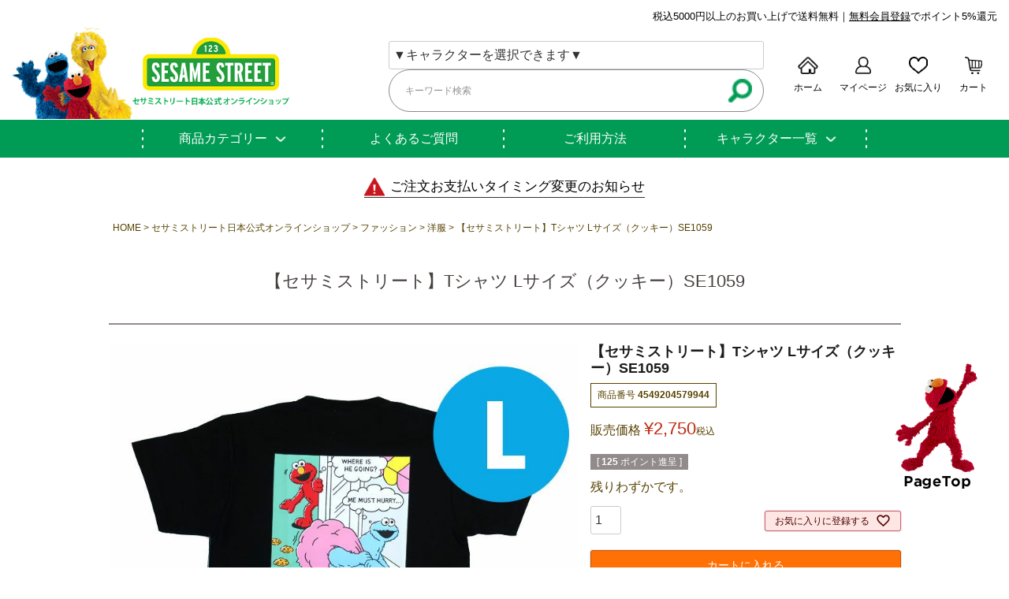

--- FILE ---
content_type: text/html;charset=UTF-8
request_url: https://www.dreampocket-webshop.jp/c/sesamestreet/sesame_fasion/ssclothes/4549204579944
body_size: 14185
content:
<!DOCTYPE html>
<html lang="ja"><head>
  <meta charset="UTF-8">
  
  <title>【セサミストリート】Tシャツ Lサイズ（クッキー）SE1059 | キャラクターモール ドリぽけ</title>
  <meta name="viewport" content="width=device-width">


    <meta name="description" content="【セサミストリート】Tシャツ Lサイズ（クッキー）SE1059 洋服 キャラクターモール ドリぽけ">
    <meta name="keywords" content="【セサミストリート】Tシャツ Lサイズ（クッキー）SE1059,洋服,キャラクターモール ドリぽけ">
  
  <link rel="stylesheet" href="https://characters.itembox.design/system/fs_style.css?t=20251118042548">
  <link rel="stylesheet" href="https://characters.itembox.design/generate/theme4/fs_theme.css?t=20251118042548">
  <link rel="stylesheet" href="https://characters.itembox.design/generate/theme4/fs_original.css?t=20251118042548">
  
  <link rel="canonical" href="https://www.dreampocket-webshop.jp/c/sesamestreet/sesame_fasion/ssclothes/4549204579944">
  
  
  
  
  <script>
    window._FS=window._FS||{};_FS.val={"trackingParameterNames":["es"],"tiktok":{"enabled":false,"pixelCode":null},"recaptcha":{"enabled":false,"siteKey":null},"clientInfo":{"memberId":"guest","fullName":"ゲスト","lastName":"","firstName":"ゲスト","nickName":"ゲスト","stageId":"","stageName":"","subscribedToNewsletter":"false","loggedIn":"false","totalPoints":"","activePoints":"","pendingPoints":"","purchasePointExpiration":"","specialPointExpiration":"","specialPoints":"","pointRate":"","companyName":"","membershipCardNo":"","wishlist":"","prefecture":""},"enhancedEC":{"ga4Dimensions":{"userScope":{"login":"{@ member.logged_in @}","stage":"{@ member.stage_order @}"}},"amazonCheckoutName":"Amazonペイメント","measurementId":"G-CTZH7X4BT0","trackingId":"AW-802207534","dimensions":{"dimension1":{"key":"log","value":"{@ member.logged_in @}"},"dimension2":{"key":"mem","value":"{@ member.stage_order @}"}}},"shopKey":"characters","device":"PC","productType":"1","cart":{"stayOnPage":false}};
  </script>
  
  <script src="/shop/js/webstore-nr.js?t=20251118042548"></script>
  <script src="/shop/js/webstore-vg.js?t=20251118042548"></script>
  
    <script src="//r2.future-shop.jp/fs.characters/pc/recommend.js"></script>
  
  
  
  
  
  
  
  
    <script type="text/javascript" >
      document.addEventListener('DOMContentLoaded', function() {
        _FS.CMATag('{"fs_member_id":"{@ member.id @}","fs_page_kind":"product","fs_product_url":"4549204579944"}')
      })
    </script>
  
  
  <link rel="stylesheet" href="https://characters.itembox.design/item/assets/js/slick/slick.css?t=20260121200040">
<link rel="stylesheet" href="https://characters.itembox.design/item/assets/js/slick/slick-theme.css?t=20260121200040">
<script src="https://ajax.googleapis.com/ajax/libs/jquery/3.4.1/jquery.min.js"></script>
<script type="text/javascript" src="https://characters.itembox.design/item/assets/js/slick/slick.min.js?t=20260121200040"></script>
<link rel="stylesheet" href="https://characters.itembox.design/item/assets/css/style.css?t=20260121200040">
<script src="https://characters.itembox.design/item/assets/js/common.js?t=20260121200040"></script>

<link rel="stylesheet" href="https://characters.itembox.design/item/assets/css/category_sesamestreet.css?t=20260121200040">
<script async src="https://www.googletagmanager.com/gtag/js?id=G-CTZH7X4BT0"></script>

<script><!--
_FS.setTrackingTag('%3C%21--+Meta+Pixel+Code+--%3E%0A%3Cscript%3E%0A++%21function%28f%2Cb%2Ce%2Cv%2Cn%2Ct%2Cs%29%0A++%7Bif%28f.fbq%29return%3Bn%3Df.fbq%3Dfunction%28%29%7Bn.callMethod%3F%0A++n.callMethod.apply%28n%2Carguments%29%3An.queue.push%28arguments%29%7D%3B%0A++if%28%21f._fbq%29f._fbq%3Dn%3Bn.push%3Dn%3Bn.loaded%3D%210%3Bn.version%3D%272.0%27%3B%0A++n.queue%3D%5B%5D%3Bt%3Db.createElement%28e%29%3Bt.async%3D%210%3B%0A++t.src%3Dv%3Bs%3Db.getElementsByTagName%28e%29%5B0%5D%3B%0A++s.parentNode.insertBefore%28t%2Cs%29%7D%28window%2C+document%2C%27script%27%2C%0A++%27https%3A%2F%2Fconnect.facebook.net%2Fen_US%2Ffbevents.js%27%29%3B%0A++fbq%28%27init%27%2C+%271606922476376905%27%29%3B%0A++fbq%28%27track%27%2C+%27PageView%27%29%3B%0A%3C%2Fscript%3E%0A%3Cnoscript%3E%3Cimg+height%3D%221%22+width%3D%221%22+style%3D%22display%3Anone%22%0A++src%3D%22https%3A%2F%2Fwww.facebook.com%2Ftr%3Fid%3D1606922476376905%26ev%3DPageView%26noscript%3D1%22%0A%2F%3E%3C%2Fnoscript%3E%0A%3C%21--+End+Meta+Pixel+Code+--%3E');
--></script>
</head>
<body class="fs-body-product fs-body-product-4549204579944" id="fs_ProductDetails">
<script><!--
_FS.setTrackingTag('%3C%21--+Accesstrade+Tracking+Tag+--%3E%0A%3Cscript+src%3D%22https%3A%2F%2Fh.accesstrade.net%2Fjs%2Fnct%2Flp.min.js%22%3E%3C%2Fscript%3E%0A%3C%21--+End+Accesstrade+Tracking+Tag+--%3E');
--></script>
<div class="fs-l-page">
<div class="header_block"><section class="header_block_top"><style>
/*.kakomu{
	padding:2px 1px; 
	margin:0 2px; 
	border:1px solid #777;
	border-radius:2px; 
	box-shadow: 1px 2px 2px #ddd;
 font-family:inherit; 	
}
 
@media screen and (max-width: 680px) {
 font-size:8px;
 }*/
 
</style>

<div class="header_block_top_text">
  <p class="top_menu_text">税込5000円以上のお買い上げで送料無料｜<a href="https://www.dreampocket-webshop.jp/p/register?redirect=%2Fmy%2Ftop&type=mypage"><u>無料会員登録</u>でポイント5%還元</p></a>
</div>
<div class="header_block_top_group"><!--
<div class="top_menu sp">
  <button class="menu_button">メニュー</button>
</div>
-->

<div class="top_menu sp">
  <button class="menu_button">
    <span class="open active">
      <svg xmlns="http://www.w3.org/2000/svg" xmlns:xlink="http://www.w3.org/1999/xlink" viewBox="0 0 85 63">
        <path fill-rule="evenodd" fill="rgb(0, 0, 0)" d="M0.000,63.000 L0.000,55.000 L85.000,55.000 L85.000,63.000 L0.000,63.000 ZM0.000,27.000 L85.000,27.000 L85.000,35.000 L0.000,35.000 L0.000,27.000 ZM0.000,-0.000 L85.000,-0.000 L85.000,8.000 L0.000,8.000 L0.000,-0.000 Z" />
      </svg>
    </span>
    <span class="close">
      <svg xmlns="http://www.w3.org/2000/svg" xmlns:xlink="http://www.w3.org/1999/xlink" viewBox="0 0 84 83">
        <path fill-rule="evenodd" fill="rgb(0, 0, 0)" d="M83.163,75.041 L76.141,82.063 L41.386,47.307 L7.345,81.349 L0.351,74.355 L34.393,40.314 L1.537,7.459 L8.559,0.437 L41.414,33.293 L74.655,0.051 L81.649,7.045 L48.407,40.286 L83.163,75.041 Z" />
      </svg>
    </span>
    <p>メニュー</p>
  </button>
</div>
<div class="top_logo">

  <a href="/c/sesamestreet"><img src="https://characters.itembox.design/item/assets/img/sesamestreet/img_header_logo.png?t=20260121200040?=20220614" alt="セサミ・ストリート"></a>

</div>
<div class="top_right">
  <div class="top_right_contents">
    
<form action="/p/search" method="get" class="search">
     <select name="tag">
<option value="" selected="selected">▼キャラクターを選択できます▼</option>
 
<option value="星のカービィ">星のカービィ</option>
<option value="マクミラン・アリス">マクミラン・アリス</option>
<option value="ペコちゃん">ペコちゃん</option>
<option value="セサミストリート">セサミストリート</option>
<option value="レオ・レオニ">レオ・レオニ</option>     
<option value="はらぺこあおむし">はらぺこあおむし</option>
<option value="モンチッチ">モンチッチ</option>
<option value="11ぴきのねこ">11ぴきのねこ</option>
<option value="星の王子さま">星の王子さま</option>
<option value="ウルポとトゥルポ">ウルポとトゥルポ</option>
<!--<option value="がまくんとかえるくん">がまくんとかえるくん</option>-->
<option value="zowie">zowie</option>
<option value="ミッフィー">ミッフィー</option>
<!--<option value="ベイビーココ">ベイビーココ</option>-->


</select>
<input type="hidden" name="tag" value="検索可能" />
      <input type="text" name="keyword" maxlength="2000" class="" placeholder="キーワード検索">
      <input type="submit" value="検索" src="" class="">
    </form>

    <ul class="menu_list">
      <li class="home"><a href="https://www.dreampocket-webshop.jp">ホーム</a></li>
      <li class="mypage"><a href="/my/top">マイページ</a></li>
      <li class="bookmark"><a href="/my/wishlist">お気に入り</a></li>
      <li class="cart"><a href="/p/cart">カート</a></li>
    </ul>
  </div>
</div></div></section>
<section class="header_block_navi"><nav class="navi_list"><div class="mega_open">
  <span>商品カテゴリー</span>
  <div class="mega_menu mod_menu_category">
    <div class="menu_item_list">
      <ul class="top_item_list_image">
        <li>
          <a href="/c/sesamestreet/sesame_fasion">
            <div class="item_list_inner">
              <figure>
                <img src="https://characters.itembox.design/item/assets/img/sesamestreet/img_category_01.png?t=20260121200040" alt="ファッション">
              </figure>
              <p class="name">ファッション</p>
            </div>
          </a>
        </li>
        <!--<li>
          <a href="/c/sesamestreet/ecdining/sesame_towel">
            <div class="item_list_inner">
              <figure>
                <img src="https://characters.itembox.design/item/assets/img/sesamestreet/img_category_02.png?t=20260121200040" alt="タオル">
              </figure>
              <p class="name">タオル</p>
            </div>
          </a>
        </li>-->
        <li>
          <a href="/c/sesamestreet/sesame_toy">
            <div class="item_list_inner">
              <figure>
                <img src="https://characters.itembox.design/item/assets/img/sesamestreet/img_category_03.png?t=20260121200040" alt="トイ">
              </figure>
              <p class="name">トイ</p>
            </div>
          </a>
        </li>
        <li>
          <a href="/c/sesamestreet/sesame_kitchen">
            <div class="item_list_inner">
              <figure>
                <img src="https://characters.itembox.design/item/assets/img/sesamestreet/img_category_04.png?t=20260121200040" alt="キッチン">
              </figure>
              <p class="name">キッチン</p>
            </div>
          </a>
        </li>
        <li>
          <a href="/c/sesamestreet/sesame_bag">
            <div class="item_list_inner">
              <figure>
                <img src="https://characters.itembox.design/item/assets/img/sesamestreet/img_category_05.png?t=20260121200040" alt="バッグ">
              </figure>
              <p class="name">バッグ</p>
            </div>
          </a>
        </li>
        <li>
          <a href="/c/sesamestreet/sesame_zakka">
            <div class="item_list_inner">
              <figure>
                <img src="https://characters.itembox.design/item/assets/img/sesamestreet/img_category_06.png?t=20260121200040" alt="雑貨">
              </figure>
              <p class="name">雑貨</p>
            </div>
          </a>
        </li>

        <li>
          <a href="https://www.dreampocket-webshop.jp/c/sesamestreet/sesame_new">
            <div class="item_list_inner">
              <figure>
                <img src="https://characters.itembox.design/item/assets/img/common/icon_new.png?t=20260121200040" alt="新商品">
              </figure>
            </div>
          </a>
        </li>
        <li>
          <a href="https://www.dreampocket-webshop.jp/c/sesamestreet/sesame_all">
            <div class="item_list_inner">
              <figure>
                <img src="https://characters.itembox.design/item/assets/img/common/icon_all.png?t=20260121200040" alt="全商品">
              </figure>
            </div>
          </a>
        </li>
        <li>
          <a href="https://www.dreampocket-webshop.jp/c/sesamestreet/sesame_restock">
            <div class="item_list_inner">
              <figure>
                <img src="https://characters.itembox.design/item/assets/img/common/icon_regoods.png?t=20260121200040" alt="再入荷">
              </figure>
            </div>
          </a>
        </li>
      </ul>
    </div>
  </div>
</div>
<div>
  <a href="https://www.dreampocket-webshop.jp/f/answer">よくあるご質問</a>
</div>
<div>
  <a href="https://www.dreampocket-webshop.jp/f/procedures">ご利用方法</a>
</div>
<div class="mega_open">
    <span>キャラクター一覧</span>
    <div class="mega_menu character">
        <ul class="item_list_image">
            <li>
                <a href="/c/kirby">
                    <div class="item_list_inner">
                        <figure>
                            <img src="https://characters.itembox.design/item/assets/img/top/img_chara_list_kirby.png?t=20260121200040" alt="星のカービィ">
                            <img src="https://characters.itembox.design/item/assets/img/top/img_chara_list_kirby.png?t=20260121200040" alt="星のカービィ" class="hover">
                        </figure>
                        <p class="name">星のカービィ</p>
                    </div>
                </a>
            </li>
            <li>
                <a href="/c/macmillanalice">
                    <div class="item_list_inner">
                        <figure>
                            <img src="https://characters.itembox.design/item/assets/img/top/img_chara_list_alice.png?t=20260121200040" alt="マクミラン・アリス">
                            <img src="https://characters.itembox.design/item/assets/img/top/img_chara_list_alice.png?t=20260121200040" alt="マクミラン・アリス" class="hover">
                        </figure>
                        <p class="name">マクミラン・アリス</p>
                    </div>
                </a>
            </li>
            <li>
                <a href="https://www.dreampocket-webshop.jp/c/pekochanstore">
                    <div class="item_list_inner">
                        <figure>
                            <img src="https://characters.itembox.design/item/assets/img/top/img_chara_list_pekochan.png" alt="ペコちゃん">
                            <img src="https://characters.itembox.design/item/assets/img/top/img_chara_list_pekochan.png" alt="ペコちゃん" class="hover">
                        </figure>
                        <p class="name">ペコちゃん</p>
                    </div>
                </a>
            </li>
            <li>
                <a href="https://www.dreampocket-webshop.jp/c/sesamestreet">
                    <div class="item_list_inner">
                        <figure>
                            <img src="https://characters.itembox.design/item/assets/img/top/img_chara_list_sesami.png" alt="セサミストリート">
                            <img src="https://characters.itembox.design/item/assets/img/top/img_chara_list_sesami.png" alt="セサミストリート" class="hover">
                        </figure>
                        <p class="name">セサミストリート</p>
                    </div>
                </a>
            </li>
            <li>
                <a href="/c/leolionni">
                    <div class="item_list_inner">
                        <figure>
                            <img src="https://characters.itembox.design/item/assets/img/top/img_chara_list_leolionni.png?t=20260121200040" alt="レオ・レオニ">
                            <img src="https://characters.itembox.design/item/assets/img/top/img_chara_list_leolionni.png?t=20260121200040" alt="レオ・レオニ" class="hover">
                        </figure>
                        <p class="name">レオ・レオニ</p>
                    </div>
                </a>
            </li>
            <li>
                <a href="/c/ericcarle">
                    <div class="item_list_inner">
                        <figure>
                            <img src="https://characters.itembox.design/item/assets/img/top/img_chara_list_ericcarle.png?t=20260121200040" alt="はらぺこあおむし">
                            <img src="https://characters.itembox.design/item/assets/img/top/img_chara_list_ericcarle.png?t=20260121200040" alt="はらぺこあおむし" class="hover">
                        </figure>
                        <p class="name">はらぺこあおむし</p>
                    </div>
                </a>
            </li>
            <li>
                <a href="/c/monchhichi">
                    <div class="item_list_inner">
                        <figure>
                            <img src="https://characters.itembox.design/item/assets/img/top/img_chara_list_monchhichi.png?t=20260121200040" alt="モンチッチ">
                            <img src="https://characters.itembox.design/item/assets/img/top/img_chara_list_monchhichi.png?t=20260121200040" alt="モンチッチ" class="hover">
                        </figure>
                        <p class="name">モンチッチ</p>
                    </div>
                </a>
            </li>
            <li>
                <a href="/c/eleven_cat">
                    <div class="item_list_inner">
                        <figure>
                            <img src="https://characters.itembox.design/item/assets/img/top/img_chara_list_11pikinoneko.png?t=20260121200040" alt="11ぴきのねこ">
                            <img src="https://characters.itembox.design/item/assets/img/top/img_chara_list_11pikinoneko.png?t=20260121200040" alt="11ぴきのねこ" class="hover">
                        </figure>
                        <p class="name">11ぴきのねこ</p>
                    </div>
                </a>
            </li>
            <li>
                <a href="https://www.dreampocket-webshop.jp/c/lepetitprince/">
                    <div class="item_list_inner">
                        <figure>
                            <img src="https://characters.itembox.design/item/assets/img/lepetitprince/cate_top.png?t=20260121200040" alt="星の王子さま">
                            <img src="https://characters.itembox.design/item/assets/img/lepetitprince/cate_top.png?t=20260121200040" alt="星の王子さま" class="hover">
                        </figure>
                        <p class="name">星の王子さま</p>
                    </div>
                </a>
            </li>
            <li>
                <a href="https://www.dreampocket-webshop.jp/c/urpo_and_turpo">
                    <div class="item_list_inner">
                        <figure>
                            <img src="https://characters.itembox.design/item/assets/img/top/img_chara_list_urpo.png?t=20260121200040" alt="ウルポとトゥルポ">
                            <img src="https://characters.itembox.design/item/assets/img/top/img_chara_list_urpo.png?t=20260121200040" alt="ウルポとトゥルポ" class="hover">
                        </figure>
                        <p class="name">ウルポとトゥルポ</p>
                    </div>
                </a>
            </li>
            <!--<li>
                <a href="https://www.dreampocket-webshop.jp/c/gamakuntokaerukun">
                    <div class="item_list_inner">
                        <figure>
                            <img src="https://characters.itembox.design/item/assets/img/top/img_chara_list_gamakuntokaerukun.png?t=20260121200040" alt="がまくんとかえるくん">
                            <img src="https://characters.itembox.design/item/assets/img/top/img_chara_list_gamakuntokaerukun.png?t=20260121200040" alt="がまくんとかえるくん" class="hover">
                        </figure>
                        <p class="name">がまくんとかえるくん</p>
                    </div>
                </a>
            </li>-->
            
            <li>
            <a href="https://www.dreampocket-webshop.jp/c/zowieshop/">
                <div class="item_list_inner">
                <figure>
                    <img src="https://characters.itembox.design/item/assets/img/top/img_chara_list_zowie.png?t=20260121200040" alt="ゾーウィーショップ">
                    <img src="https://characters.itembox.design/item/assets/img/top/img_chara_list_zowie.png?t=20260121200040" alt="ゾーウィーショップ" class="hover">
                </figure>
                <p class="name">ゾーウィーショップ</p>
                </div>
            </a>
            </li>
         <li>
                <a href="/c/plaza">
                    <div class="item_list_inner">
                        <figure>
                            <img src="https://characters.itembox.design/item/assets/img/top/img_chara_list_miffy.png?t=20260121200040" alt="ミッフィー">
                            <img src="https://characters.itembox.design/item/assets/img/top/img_chara_list_miffy.png?t=20260121200040" alt="ミッフィー" class="hover">
                        </figure>
                        <p class="name">ミッフィー</p>
                    </div>
                </a>
            </li>
           

            <!--
        <li>
          <a href="#">
            <div class="item_list_inner">
              <figure>
                <img src="https://characters.itembox.design/item/assets/img/top/img_chara_list_moe.png?t=20260121200040" alt="MOE">
                <img src="https://characters.itembox.design/item/assets/img/top/img_chara_list_moe.png?t=20260121200040" alt="MOE" class="hover">
              </figure>
              <p class="name">MOE</p>
            </div>
          </a>
        </li>
<li>
                <a href="/c/babycoco">
                    <div class="item_list_inner">
                        <figure>
                            <img src="https://characters.itembox.design/item/assets/img/top/img_chara_list_babycoco.png?t=20260121200040" alt="ベイビーココ">
                            <img src="https://characters.itembox.design/item/assets/img/top/img_chara_list_babycoco.png?t=20260121200040" alt="ベイビーココ" class="hover">
                        </figure>
                        <p class="name">ベイビーココ</p>
                    </div>
                </a>
            </li>
        
  -->
        </ul>
    </div>
</div></nav></section>
<section class="header_block_navi_sp"><div class="navi_form">
  <form action="/p/search" method="get" class="search">
     <select name="tag">
<option value="" selected="selected">▼キャラクターを選択できます▼</option>

<option value="星のカービィ">星のカービィ</option>
<option value="マクミラン・アリス">マクミラン・アリス</option>
<option value="ペコちゃん">ペコちゃん</option>
<option value="セサミストリート">セサミストリート</option>
<option value="レオ・レオニ">レオ・レオニ</option>     
<option value="はらぺこあおむし">はらぺこあおむし</option>
<option value="モンチッチ">モンチッチ</option>
<option value="11ぴきのねこ">11ぴきのねこ</option>
<option value="星の王子さま">星の王子さま</option>
<option value="ウルポとトゥルポ">ウルポとトゥルポ</option>
<!--<option value="がまくんとかえるくん">がまくんとかえるくん</option>-->
<option value="zowie">zowie</option>
<option value="ミッフィー">ミッフィー</option>
<!--<option value="ベイビーココ">ベイビーココ</option>-->

 
</select>
<input type="hidden" name="tag" value="検索可能" />
      <input type="text" name="keyword" maxlength="3000" class="" placeholder="キーワード検索">
      <input type="submit" value="検索" src="" class="">
    </form>
</div>
<div class="navi_icon">
  <ul class="navi_icon_list">
    <li class="home"><a href="https://www.dreampocket-webshop.jp">ホーム</a></li>
    <li class="mypage"><a href="/my/top">マイページ</a></li>
    <li class="bookmark"><a href="/my/wishlist">お気に入り</a></li>
    <li class="register"><a href="/p/register">会員登録</a></li>
  </ul>
</div>

<div class="navi_menu"><div><a class="toggle">商品カテゴリー</a>
  <div class="inline">
  <p>スライドしてカテゴリもっと見る→</p>
    <div class="menu_category_list">
      <ul class="top_item_list_image">
        <li>
          <a href="/c/sesamestreet/sesame_fasion">
            <div class="item_list_inner">
              <figure>
                <img src="https://characters.itembox.design/item/assets/img/sesamestreet/img_category_01.png?t=20260121200040" alt="ファッション">
              </figure>
              <p class="name">ファッション</p>
            </div>
          </a>
        </li>
        <!--<li>
          <a href="/c/sesamestreet/ecdining/sesame_towel">
            <div class="item_list_inner">
              <figure>
                <img src="https://characters.itembox.design/item/assets/img/sesamestreet/img_category_02.png?t=20260121200040" alt="タオル">
              </figure>
              <p class="name">タオル</p>
            </div>
          </a>
        </li>-->
        <li>
          <a href="/c/sesamestreet/sesame_toy">
            <div class="item_list_inner">
              <figure>
                <img src="https://characters.itembox.design/item/assets/img/sesamestreet/img_category_03.png?t=20260121200040" alt="トイ">
              </figure>
              <p class="name">トイ</p>
            </div>
          </a>
        </li>
        <li>
          <a href="/c/sesamestreet/sesame_kitchen">
            <div class="item_list_inner">
              <figure>
                <img src="https://characters.itembox.design/item/assets/img/sesamestreet/img_category_04.png?t=20260121200040" alt="キッチン">
              </figure>
              <p class="name">キッチン</p>
            </div>
          </a>
        </li>
        <li>
          <a href="/c/sesamestreet/sesame_bag">
            <div class="item_list_inner">
              <figure>
                <img src="https://characters.itembox.design/item/assets/img/sesamestreet/img_category_05.png?t=20260121200040" alt="バッグ">
              </figure>
              <p class="name">バッグ</p>
            </div>
          </a>
        </li>
        <li>
          <a href="/c/sesamestreet/sesame_zakka">
            <div class="item_list_inner">
              <figure>
                <img src="https://characters.itembox.design/item/assets/img/sesamestreet/img_category_06.png?t=20260121200040" alt="雑貨">
              </figure>
              <p class="name">雑貨</p>
            </div>
          </a>
        </li>

        <li>
          <a href="https://www.dreampocket-webshop.jp/c/sesamestreet/sesame_new">
            <div class="item_list_inner">
              <figure>
                <img src="https://characters.itembox.design/item/assets/img/common/icon_new.png?t=20260121200040" alt="新商品">
              </figure>
            </div>
          </a>
        </li>
        <li>
          <a href="https://www.dreampocket-webshop.jp/c/sesamestreet/sesame_all">
            <div class="item_list_inner">
              <figure>
                <img src="https://characters.itembox.design/item/assets/img/common/icon_all.png?t=20260121200040" alt="全商品">
              </figure>
            </div>
          </a>
        </li>
        <li>
          <a href="https://www.dreampocket-webshop.jp/c/sesamestreet/sesame_restock">
            <div class="item_list_inner">
              <figure>
                <img src="https://characters.itembox.design/item/assets/img/common/icon_regoods.png?t=20260121200040" alt="再入荷">
              </figure>
            </div>
          </a>
        </li>
      </ul>
    </div>
  </div>
</div>
<div>
  <a href="https://www.dreampocket-webshop.jp/f/answer">よくあるご質問</a>
</div>
<div>
  <a href="https://www.dreampocket-webshop.jp/f/procedures">ご利用方法</a>
</div>
<div><a class="toggle">キャラクター一覧</a>
    <div class="inline">
      <div class="menu_character_list">
        <ul class="inline_scroll">
          <li>
            <a href="/c/kirby">
              <div class="item_list_inner">
                <figure>
                  <img src="https://characters.itembox.design/item/assets/img/top/img_chara_list_kirby.png?t=20260121200040" alt="星のカービィ">
                  <img src="https://characters.itembox.design/item/assets/img/top/img_chara_list_kirby.png?t=20260121200040" alt="星のカービィ" class="hover">
                </figure>
                <p class="name">星のカービィ</p>
              </div>
            </a>
          </li>
            <li>
                <a href="/c/macmillanalice">
                    <div class="item_list_inner">
                        <figure>
                            <img src="https://characters.itembox.design/item/assets/img/top/img_chara_list_alice.png?t=20260121200040" alt="マクミラン・アリス">
                            <img src="https://characters.itembox.design/item/assets/img/top/img_chara_list_alice.png?t=20260121200040" alt="マクミラン・アリス" class="hover">
                        </figure>
                        <p class="name">マクミラン・アリス</p>
                    </div>
                </a>
            </li>
            <li>
            <a href="https://www.dreampocket-webshop.jp/c/pekochanstore">
              <div class="item_list_inner">
                <figure>
                  <img src="https://characters.itembox.design/item/assets/img/top/img_chara_list_pekochan.png" alt="ペコちゃん">
                  <img src="https://characters.itembox.design/item/assets/img/top/img_chara_list_pekochan.png" alt="ペコちゃん" class="hover">
                </figure>
                <p class="name">ペコちゃん</p>
              </div>
            </a>
          </li>
          <li>
            <a href="https://www.dreampocket-webshop.jp/c/sesamestreet">
              <div class="item_list_inner">
                <figure>
                  <img src="https://characters.itembox.design/item/assets/img/top/img_chara_list_sesami.png" alt="セサミストリート">
                  <img src="https://characters.itembox.design/item/assets/img/top/img_chara_list_sesami.png" alt="セサミストリート" class="hover">
                </figure>
                <p class="name">セサミストリート</p>
              </div>
            </a>
          </li>
          <li>
            <a href="/c/leolionni">
              <div class="item_list_inner">
                <figure>
                  <img src="https://characters.itembox.design/item/assets/img/top/img_chara_list_leolionni.png?t=20260121200040" alt="レオ・レオニ">
                  <img src="https://characters.itembox.design/item/assets/img/top/img_chara_list_leolionni.png?t=20260121200040" alt="レオ・レオニ" class="hover">
                </figure>
                <p class="name">レオ・レオニ</p>
              </div>
            </a>
          </li>
          <li>
            <a href="/c/ericcarle">
              <div class="item_list_inner">
                <figure>
                  <img src="https://characters.itembox.design/item/assets/img/top/img_chara_list_ericcarle.png?t=20260121200040" alt="はらぺこあおむし">
                  <img src="https://characters.itembox.design/item/assets/img/top/img_chara_list_ericcarle.png?t=20260121200040" alt="はらぺこあおむし" class="hover">
                </figure>
                <p class="name">はらぺこあおむし</p>
              </div>
            </a>
          </li>
          <li>
            <a href="/c/monchhichi">
              <div class="item_list_inner">
                <figure>
                  <img src="https://characters.itembox.design/item/assets/img/top/img_chara_list_monchhichi.png?t=20260121200040" alt="モンチッチ">
                  <img src="https://characters.itembox.design/item/assets/img/top/img_chara_list_monchhichi.png?t=20260121200040" alt="モンチッチ" class="hover">
                </figure>
                <p class="name">モンチッチ</p>
              </div>

            </a>
          </li>
          <li>
            <a href="/c/eleven_cat">
              <div class="item_list_inner">
                <figure>
                  <img src="https://characters.itembox.design/item/assets/img/top/img_chara_list_11pikinoneko.png?t=20260121200040" alt="11ぴきのねこ">
                  <img src="https://characters.itembox.design/item/assets/img/top/img_chara_list_11pikinoneko.png?t=20260121200040" alt="11ぴきのねこ" class="hover">
                </figure>
                <p class="name">11ぴきのねこ</p>
              </div>
            </a>
          </li>
           <li>
            <a href="https://www.dreampocket-webshop.jp/c/lepetitprince/">
              <div class="item_list_inner">
                <figure>
                  <img src="https://characters.itembox.design/item/assets/img/lepetitprince/cate_top.png?t=20260121200040" alt="星の王子さま">
                  <img src="https://characters.itembox.design/item/assets/img/lepetitprince/cate_top.png?t=20260121200040" alt="星の王子さま" class="hover">
                </figure>
                <p class="name">星の王子さま</p>
              </div>
            </a>
          </li>
            <li>
            <a href="https://www.dreampocket-webshop.jp/c/urpo_and_turpo">
              <div class="item_list_inner">
                <figure>
                  <img src="https://characters.itembox.design/item/assets/img/top/img_chara_list_urpo.png?t=20260121200040" alt="ウルポとトゥルポ">
                  <img src="https://characters.itembox.design/item/assets/img/top/img_chara_list_urpo.png?t=20260121200040" alt="ウルポとトゥルポ" class="hover">
                </figure>
                <p class="name">ウルポとトゥルポ</p>
              </div>
            </a>
          </li>
          <!--<li>
            <a href="https://www.dreampocket-webshop.jp/c/gamakuntokaerukun">
              <div class="item_list_inner">
                <figure>
                  <img src="https://characters.itembox.design/item/assets/img/top/img_chara_list_gamakuntokaerukun.png?t=20260121200040" alt="がまくんとかえるくん">
                  <img src="https://characters.itembox.design/item/assets/img/top/img_chara_list_gamakuntokaerukun.png?t=20260121200040" alt="がまくんとかえるくん" class="hover">
                </figure>
                <p class="name">がまくんとかえるくん</p>
              </div>
            </a>
          </li>-->
          <li>
            <a href="https://www.dreampocket-webshop.jp/c/zowieshop/">
                <div class="item_list_inner">
                <figure>
                    <img src="https://characters.itembox.design/item/assets/img/top/img_chara_list_zowie.png?t=20260121200040" alt="ゾーウィーショップ">
                    <img src="https://characters.itembox.design/item/assets/img/top/img_chara_list_zowie.png?t=20260121200040" alt="ゾーウィーショップ" class="hover">
                </figure>
                <p class="name">ゾーウィーショップ</p>
                </div>
            </a>
            </li>
         <li>
            <a href="/c/plaza">
              <div class="item_list_inner">
                <figure>
                  <img src="https://characters.itembox.design/item/assets/img/top/img_chara_list_miffy.png?t=20260121200040" alt="ミッフィー">
                  <img src="https://characters.itembox.design/item/assets/img/top/img_chara_list_miffy.png?t=20260121200040" alt="ミッフィー" class="hover">
                </figure>
                <p class="name">ミッフィー</p>
              </div>
            </a>
          </li>
          
            
  <!--
          <li>
            <a href="#">
              <div class="item_list_inner">
                <figure>
                  <img src="https://characters.itembox.design/item/assets/img/top/img_chara_list_moe.png?t=20260121200040" alt="MOE">
                  <img src="https://characters.itembox.design/item/assets/img/top/img_chara_list_moe.png?t=20260121200040" alt="MOE" class="hover">
                </figure>
                <p class="name">MOE</p>
              </div>
            </a>
          </li>
<li>
            <a href="/c/babycoco">
              <div class="item_list_inner">
                <figure>
                  <img src="https://characters.itembox.design/item/assets/img/top/img_chara_list_babycoco.png?t=20260121200040" alt="ベイビーココ">
                  <img src="https://characters.itembox.design/item/assets/img/top/img_chara_list_babycoco.png?t=20260121200040" alt="ベイビーココ" class="hover">
                </figure>
                <p class="name">ベイビーココ</p>
              </div>
            </a>
          </li>
            
          
  -->
        </ul>
      </div>
    </div>
  </div></div>
<div class="navi_sns">
  <ul class="navi_sns_list">
    <li class="navi_sns_list_twitter"><a href="https://twitter.com/dreampocketshop" target="_blank">Twitter</a></li>
    <li class="navi_sns_list_facebook"><a href="https://facebook.com/dreampocketshop" target="_blank">Facebook</a></li>
    <li class="navi_sns_list_instagram"><a href="https://instagram.com/dreampocketshop" target="_blank">Instagram</a></li>
  </ul>
</div></section>

<style>
.wraptext {
    padding: 0px 3px;
}
.header_block_headline a {
    text-align: center;
}
.header_block_headline p {
    text-align: center;
}
.caution:before {
    text-align: center;
}
.header_block_headline .caution {
    color: #000;
    font-size: 17px;
    display: inline-block;
}

@media screen and (max-width: 768px) {
.header_block_headlin {
    justify-content: center;
    padding: 0px;
}
}
</style>
<section class="header_block_headline">

<!--<div class="wraptext">
    <p class="caution" style="border-bottom: 1px solid; padding-bottom: 2px;">重要 メンテナンスのお知らせ</p><br>
<span>11月18日(火) 午前1時～午前7時まで<br>
メンテナンス表示となりアクセスいただけません。<br>
ご迷惑をおかけ致しますがご理解の程よろしくお願い申し上げます。</span>
</div>-->

<div class="wraptext"><a href="https://www.dreampocket-webshop.jp/c/shopother/payment">
    <p class="caution">ご注文お支払いタイミング変更のお知らせ</p>
    </a> </div>
    
</section>
</div>
<main class="main_block fs-l-product2"><div class="inner_wrap"><div id="fs-page-error-container" class="fs-c-panelContainer">
  
  
</div>
<!-- **パンくずリストパーツ （システムパーツ） ↓↓ -->
<nav class="fs-c-breadcrumb">
<ol class="fs-c-breadcrumb__list">
<li class="fs-c-breadcrumb__listItem">
<a href="/">HOME</a>
</li>
<li class="fs-c-breadcrumb__listItem">
<a href="/c/sesamestreet">セサミストリート日本公式オンラインショップ</a>
</li>
<li class="fs-c-breadcrumb__listItem">
<a href="/c/sesamestreet/sesame_fasion">ファッション</a>
</li>
<li class="fs-c-breadcrumb__listItem">
洋服
</li>
<li class="fs-c-breadcrumb__listItem">
【セサミストリート】Tシャツ Lサイズ（クッキー）SE1059
</li>
</ol>
</nav>
<!-- **パンくずリストパーツ （システムパーツ） ↑↑ -->

<!--上級デザイン移行-->
<table class="sp">
<tr>
<td>

</td>
</tr>
</table>
<table class="pc">
<tr>
<td>

</td>
</tr>
</table>
<!-- **ページ見出し（フリーパーツ）↓↓ -->

<h1 class="fs-c-heading fs-c-heading--page">【セサミストリート】Tシャツ Lサイズ（クッキー）SE1059

 <!--<br>ドリぽけ1周年キャンペーン開催中！<br>
500円クーポンコードはこちら！<br>
dNU95RQj<br>
クーポン有効期間：2022/1/14～2/13-->

</h1>


<!-- **ページ見出し（フリーパーツ）↑↑ -->


<!-- **商品詳細エリア（システムパーツグループ）↓↓ -->
<form id="fs_form">
<input type="hidden" name="productId" value="24125">

<div class="fs-l-productLayout fs-system-product" data-product-id="24125" data-vertical-variation-no="" data-horizontal-variation-no="">
<div class="fs-l-productLayout__item fs-l-productLayout__item--1">
<!-- **商品画像パーツ（システムパーツ ）↓↓ -->
<div class="fs-c-productMainImage">
  
  <div class="fs-c-productMainImage__image">
    <img src="https://characters.itembox.design/product/241/000000024125/000000024125-01-l.jpg?t&#x3D;20260121181652" alt="">
  </div>
  
  <div class="fs-c-productMainImage__expandButton fs-c-buttonContainer">
    <button type="button" class="fs-c-button--viewExtendedImage fs-c-button--plain">
<span class="fs-c-button__label">画像拡大</span>
</button>
  </div>
  <aside class="fs-c-productImageModal" style="display: none;">
    <div class="fs-c-productImageModal__inner">
      <span class="fs-c-productImageModal__close" role="button" aria-label="閉じる"></span>
      <div class="fs-c-productImageModal__contents">
        <div class="fs-c-productImageModalCarousel fs-c-slick">
          <div class="fs-c-productImageModalCarousel__track">
          
            <div>
              <figure class="fs-c-productImageModalCarousel__figure">
                
                <img data-lazy="https://characters.itembox.design/product/241/000000024125/000000024125-01-xl.jpg?t&#x3D;20260121181652" alt="" src="https://characters.itembox.design/item/src/loading.svg?t&#x3D;20260121200040" class="fs-c-productImageModalCarousel__figure__image">
              </figure>
            </div>
          
            <div>
              <figure class="fs-c-productImageModalCarousel__figure">
                
                <img data-lazy="https://characters.itembox.design/product/241/000000024125/000000024125-02-xl.jpg?t&#x3D;20260121181652" alt="" src="https://characters.itembox.design/item/src/loading.svg?t&#x3D;20260121200040" class="fs-c-productImageModalCarousel__figure__image">
              </figure>
            </div>
          
          </div>
        </div>
      </div>
    </div>
  </aside>
</div>
<div class="fs-c-productThumbnail">

  
    <figure class="fs-c-productThumbnail__image is-active">
      <img src="https://characters.itembox.design/product/241/000000024125/000000024125-01-xs.jpg?t&#x3D;20260121181652" alt=""
        data-main-image-url="https://characters.itembox.design/product/241/000000024125/000000024125-01-l.jpg?t&#x3D;20260121181652"
        data-main-image-alt=""
        
        >
      
    </figure>
  

  
    <figure class="fs-c-productThumbnail__image">
      <img src="https://characters.itembox.design/product/241/000000024125/000000024125-02-xs.jpg?t&#x3D;20260121181652" alt=""
        data-main-image-url="https://characters.itembox.design/product/241/000000024125/000000024125-02-l.jpg?t&#x3D;20260121181652"
        data-main-image-alt=""
        
        >
      
    </figure>
  

</div>
<!-- **商品画像パーツ（システムパーツ）↑↑ -->

 </div>
<div class="fs-l-productLayout__item fs-l-productLayout__item--2"><!-- **商品名パーツ（システムパーツ）↓↓ -->
<h1 class="fs-c-productNameHeading fs-c-heading">
  
  <span class="fs-c-productNameHeading__name">【セサミストリート】Tシャツ Lサイズ（クッキー）SE1059</span>
</h1>
<!-- **商品名パーツ（システムパーツ）↑↑ -->

<!-- **商品番号パーツ（システムパーツ）↓↓ -->
<div class="fs-c-productNumber">
  <span class="fs-c-productNumber__label">商品番号</span>
  <span class="fs-c-productNumber__number">4549204579944</span>
</div>
<!-- **商品番号パーツ（システムパーツ）↑↑ -->


  




<!-- **商品価格パーツ（システムパーツ）↓↓ -->

<div class="fs-c-productPrices fs-c-productPrices--productDetail">
<div class="fs-c-productPrice fs-c-productPrice--selling">

  
    
    <span class="fs-c-productPrice__main">
      
        <span class="fs-c-productPrice__main__label">販売価格</span>
      
      <span class="fs-c-productPrice__main__price fs-c-price">
        <span class="fs-c-price__currencyMark">&yen;</span>
        <span class="fs-c-price__value">2,750</span>
      </span>
    </span>
    <span class="fs-c-productPrice__addon">
      <span class="fs-c-productPrice__addon__label">税込</span>
    </span>
    
  

</div>

</div>

<!-- **商品価格パーツ（システムパーツ）↑↑ -->

  <!-- **ポイントパーツ（システムパーツ）↓↓ -->
  
    <div class="fs-c-productPointDisplay">
      <span class="fs-c-productPointDisplay__label">[</span>
      <span class="fs-c-productPointDisplay__quantity">125</span>
      <span class="fs-c-productPointDisplay__unit">ポイント進呈 ]</span>
    </div>
  
  <!-- **ポイントパーツ（システムパーツ）↑↑ -->






<!-- **カート・バリエーションごとにボタンパーツ（システムパーツ）↓↓ -->
<input type="hidden" name="verticalVariationNo" value="">
<input type="hidden" name="horizontalVariationNo" value="">
<input type="hidden" name="verticalVariationName" value="">
<input type="hidden" name="horizontalVariationName" value="">
<input type="hidden" name="verticalAdminNo" value="">
<input type="hidden" name="horizontalAdminNo" value="">
<input type="hidden" name="staffStartSkuCode" value="">



  
    
      <div class="fs-c-productStock fs-c-productStock--lowInStock">残りわずかです。</div>
    
  
<div class="fs-c-productQuantityAndWishlist" data-product-id="24125" data-vertical-variation-no="" data-horizontal-variation-no="">
  
    <span class="fs-c-productQuantityAndWishlist__wishlist fs-c-buttonContainer">
      <button type="button" class="fs-c-button--addToWishList--detail fs-c-button--particular">
<span class="fs-c-button__label">お気に入りに登録する</span>
</button>
    </span>
  
  
    <span class="fs-c-productQuantityAndWishlist__quantity fs-c-quantity fs-system-assistTarget">
      <select name="quantity" class="fs-c-quantity__select fs-system-quantity-list" data-cart-type="normal">
    <option value="1" selected="">1</option>
    <option value="2">2</option>
    <option value="3">3</option>
    <option value="4">4</option>
    <option value="5">5</option>
    <option value="6">6</option>
    <option value="7">7</option>
    <option value="8">8</option>
    <option value="9">9</option>
    <option value="10">10+</option>
</select>
<input name="quantity" class="fs-c-quantity__number fs-system-quantity-text" value="1" maxlength="4" style="display:none" type="tel" data-cart-type="normal" disabled>
<span class="fs-c-quantity__message"></span>
    </span>
  
</div>
<div class="fs-c-productActionButton fs-c-buttonContainer" data-product-id="24125" data-vertical-variation-no="" data-horizontal-variation-no="">
  
          <button type="button" class="fs-c-button--addToCart--detail fs-c-button--primary">
<span class="fs-c-button__label">カートに入れる</span>
</button>
      
  
</div>






    

<!-- **カート・バリエーションごとにボタンパーツ（システムパーツ）↑↑ -->

<ul style="text-align: center;">
<div class="no_pay">
<li style="max-width: 150px; margin: 0 auto;"><img src="https://characters.itembox.design/item/fs_starting/amazonPay.png?t=20260121200040" alt="Amazon Payつかえます" style="max-width: 100%; heigth: auto;"></li>
<li style="font-size: 8px; padding: 10px 0;">ご利用いただけます。</li>
	</div>
</ul>




<!-- **返品特約表示（システムパーツ）↓↓ -->
<div class="fs-c-returnedSpecialContract"><div class="fs-c-returnedSpecialContract__link"> 
<a href="/p/about/return-policy" target="_blank">返品特約について</a> 
</div> </div>
<!-- **返品特約表示（システムパーツ）↑↑ -->

<!-- **お問い合わせパーツ（システムパーツ） ↓↓ -->
<div class="fs-c-inquiryAboutProduct fs-c-buttonContainer fs-c-buttonContainer--inquiryAboutProduct" data-product-id="24125">
  <button type="button" class="fs-c-button--inquiryAboutProduct fs-c-button--plain">
<span class="fs-c-button__label">商品についてのお問い合わせ</span>
</button>
</div>
<!-- **お問い合わせパーツ（システムパーツ） ↑↑ -->
<script id="fs-productInquiries-template" type="text/x-handlebars">
<aside class="fs-c-modal fs-c-modal--inquiry" style="display: none;">
  <div class="fs-c-modal__inner">
    <div class="fs-c-modal__header">
      {{{productInquiryTitle}}}
      <span class="fs-c-modal__close" role="button" aria-label="閉じる"></span>
    </div>
    <div class="fs-c-modal__contents">
      <div class="fs-c-inquiryProduct">
        {{#if productImageSrc}}
        <div class="fs-c-inquiryProduct__productImage fs-c-productImage">
          <img src="{{productImageSrc}}" alt="{{productImageAlt}}" class="fs-c-inquiryProduct__productImage__image fs-c-productImage__image">
        </div>
        {{/if}}
        <div class="fs-c-inquiryProduct__productName fs-c-productName">
          {{#if productCatchCopy}}
          <span class="fs-c-productName__copy">{{{productCatchCopy}}}</span>
          {{/if}}
          <span class="fs-c-productName__name">{{{productName}}}</span>
        </div>
      </div>
      {{{productInquiryComment}}}
      <div class="fs-c-inputInformation">
        <form>
          <fieldset name="inquiryEdit" class="fs-c-inquiryEditField">
            <table class="fs-c-inputTable fs-c-inputTable--inModal">
              <tbody>
                <tr>
                  <th class="fs-c-inputTable__headerCell" scope="row">
                    <label for="fs_input_name" class="fs-c-inputTable__label">氏名
                      <span class="fs-c-requiredMark">(必須)</span>
                    </label>
                  </th>
                  <td class="fs-c-inputTable__dataCell">
                    <div class="fs-c-inputField">
                      <div class="fs-c-inputField__field fs-system-assistTarget">
                        <input type="text" name="name" id="fs_input_name" value="{{name}}" data-rule-required="true">
                      </div>
                    </div>
                  </td>
                </tr>
                <tr>
                  <th class="fs-c-inputTable__headerCell" scope="row">
                    <label for="fs_input_mailAddress" class="fs-c-inputTable__label">メールアドレス
                      <span class="fs-c-requiredMark">(必須)</span>
                    </label>
                  </th>
                  <td class="fs-c-inputTable__dataCell">
                    <div class="fs-c-inputField">
                      <div class="fs-c-inputField__field fs-system-assistTarget">
                        <input type="text" name="mailAddress" id="fs_input_mailAddress" value="{{email}}"
                               data-rule-mailNoCommaInDomain="true"
                               data-rule-mailValidCharacters="true"
                               data-rule-mailHasAt="true"
                               data-rule-mailHasLocalPart="true"
                               data-rule-mailHasDomain="true"
                               data-rule-mailNoMultipleAts="true"
                               data-rule-mailHasDot="true"
                               data-rule-mailValidDomain="true"
                               data-rule-mailHasTextAfterDot="true"
                               data-rule-required="true">
                      </div>
                    </div>
                  </td>
                </tr>
                {{#if phoneNumberEnabled}}
                <tr>
                  <th class="fs-c-inputTable__headerCell" scope="row">
                    <label for="fs_input_phoneNumber" class="fs-c-inputTable__label">お電話番号
                      {{#if phoneNumberRequired}}<span class="fs-c-requiredMark">(必須)</span>{{/if}}
                    </label>
                  </th>
                  <td class="fs-c-inputTable__dataCell">
                    <div class="fs-c-inputField">
                      <div class="fs-c-inputField__field fs-system-assistTarget">
                        <input type="tel" name="phoneNumber" id="fs_input_phoneNumber" maxlength="17" pattern="\d*-{0,1}\d*-{0,1}\d*" data-rule-phoneNumber="true"{{#if phoneNumberRequired}} data-rule-required="true"{{/if}}>
                      </div>
                    </div>
                  </td>
                </tr>
                {{/if}}
                <tr>
                  <th class="fs-c-inputTable__headerCell" scope="row">
                    <label for="fs_input_inquiry" class="fs-c-inputTable__label">お問い合わせ内容
                      <span class="fs-c-requiredMark">(必須)</span>
                    </label>
                  </th>
                  <td class="fs-c-inputTable__dataCell">
                    <div class="fs-c-inputField">
                      <div class="fs-c-inputField__field fs-system-assistTarget">
                        <textarea name="inquiry" id="fs_input_inquiry" data-rule-required="true"></textarea>
                      </div>
                    </div>
                  </td>
                </tr>
              </tbody>
            </table>
          </fieldset>
          {{#with privacyPolicyAgree as |privacyPolicyAgree|}}{{#if privacyPolicyAgree.displayAgreeArea}}
{{#if privacyPolicyAgree.displayAgreeCheckbox}}
<fieldset form="fs_form" name="privacyAgree" class="fs-c-privacyPolicyAgreeField fs-c-additionalCheckField">
  <div class="fs-c-inputField">
    <div class="fs-c-inputField__field">
      <span class="fs-c-checkbox">
        <input type="checkbox" id="fs_input_privacyAgree" name="privacyPolicyAgreed" class="fs-c-checkbox__checkbox"{{#if privacyPolicyAgree.agreeCheckboxChecked}} checked{{/if}}>
        <label for="fs_input_privacyAgree" class="fs-c-checkbox__label">
          <span class="fs-c-checkbox__checkMark"></span>
          {{{privacyPolicyAgree.checkLabel}}}
        </label>
      </span>
    </div>
  </div>
</fieldset>
{{else}}
{{{privacyPolicyAgree.uncheckedComment}}}
{{/if}}
{{/if}}{{/with}}
          <div class="fs-c-inputInformation__button fs-c-buttonContainer fs-c-buttonContainer--sendInquiry">
            {{#with sendInquiryButton as |button|}}<button type="button" class="{{button.classes}}{{#if button.disabled}} is-disabled{{/if}}"{{#if button.disabled}} disabled{{/if}}>
{{#if button.image}}<img class="fs-c-button__image" src="{{button.imageUrl}}" alt="{{button.label}}">{{else}}<span class="fs-c-button__label">{{button.label}}</span>{{/if}}
</button>{{/with}}
          </div>
        </form>
      </div>
    </div>
  </div>
</aside>
</script>
<!-- **商品説明（小）表示（システムパーツ）↓↓ -->
<div class="fs-p-productDescription fs-p-productDescription--short"></div>
<!-- **商品説明（小）表示（システムパーツ）↑↑ -->
</div>
<!-- **商品説明（大）表示（システムパーツ）↓↓ -->
<div class="fs-p-productDescription fs-p-productDescription--full">コミックのワンシーンがプリントされたTシャツです。<br>綿100％でさらりと着られ、カジュアルなコーディネートにぴったり！<br>重ね着もできるので1年通して使えるのも嬉しいですね♪<br><br><font color="red">※画像はサンプルです。仕様変更がある場合がございます。</font><br><br>[素材]コットン100％<br>[サイズ]着丈：約70cm<br>身幅：約52cm<br>[生産国]中国<br>[発売元]株式会社スモール・プラネット<br><br>※商品の色や質感を出来るだけ忠実に再現するよう心掛けていますが、画面上の色はブラウザや設定により実物と若干異なる場合がございます。</div>
<!-- **商品説明（大）表示（システムパーツ）↑↑ --></div>


<span data-id="fs-analytics" data-product-url="4549204579944" data-eec="{&quot;category&quot;:&quot;セサミス/ファッシ/洋服&quot;,&quot;name&quot;:&quot;【セサミストリート】Tシャツ Lサイズ（クッキー）SE1059&quot;,&quot;list_name&quot;:&quot;【セサミスト&quot;,&quot;quantity&quot;:1,&quot;id&quot;:&quot;4549204579944&quot;,&quot;brand&quot;:&quot;dreampoc&quot;,&quot;fs-add_to_cart-price&quot;:2750,&quot;price&quot;:2750,&quot;fs-select_content-price&quot;:2750,&quot;fs-begin_checkout-price&quot;:2750,&quot;fs-remove_from_cart-price&quot;:2750}" data-ga4="{&quot;currency&quot;:&quot;JPY&quot;,&quot;item_list_id&quot;:&quot;product&quot;,&quot;value&quot;:2750,&quot;items&quot;:[{&quot;fs-add_to_cart-price&quot;:2750,&quot;item_category&quot;:&quot;セサミストリート&quot;,&quot;item_id&quot;:&quot;4549204579944&quot;,&quot;item_category2&quot;:&quot;ファッション&quot;,&quot;item_category3&quot;:&quot;洋服&quot;,&quot;fs-remove_from_cart-price&quot;:2750,&quot;quantity&quot;:1,&quot;fs-begin_checkout-price&quot;:2750,&quot;fs-select_content-price&quot;:2750,&quot;item_name&quot;:&quot;【セサミストリート】Tシャツ Lサイズ（クッキー）SE1059&quot;,&quot;item_brand&quot;:&quot;dreampoc&quot;,&quot;fs-view_item-price&quot;:2750,&quot;fs-select_item-price&quot;:2750,&quot;price&quot;:2750,&quot;fs-add_payment_info-price&quot;:2750,&quot;item_list_name&quot;:&quot;【セサミ&quot;,&quot;currency&quot;:&quot;JPY&quot;,&quot;item_list_id&quot;:&quot;product&quot;}],&quot;item_list_name&quot;:&quot;【セサミ&quot;}" data-category-eec="{&quot;4549204579944&quot;:{&quot;type&quot;:&quot;1&quot;}}" data-category-ga4="{&quot;4549204579944&quot;:{&quot;type&quot;:&quot;1&quot;}}"></span>

</form>
<!-- **商品詳細エリア（システムパーツグループ）↑↑ -->
<!--上級デザイン移行-->
<table class="sp">
<tr>
<td>

</td>
</tr>
</table>
<table class="pc">
<tr>
<td>

</td>
</tr>
</table>

<!-- fr2レコメンド機能で商品ページにおすすめ商品を表示 -->
<!--<script type="text/javascript">
  try {
    _rcmdjp._displayRecommend({
      type: 'cv', // 購入履歴に基づくレコメンド
      code: '4549204579944', // 商品URLコードに置換されます。    
      template: 'recommend_osusume' // 使用するテンプレート名
    });
  } catch (err) {}
  //-->
  <!--</script>
    <!-- ////fr2レコメンド機能で商品ページにおすすめ商品を表示 --></div>
<section class="mod_character_copy">
  <div class="inner_wrap">
    <p class="copy_top_image"><img src="https://characters.itembox.design/item/assets/img/sesamestreet/img_copytop.png?t=20260121200040"></p>
    <p>
      Sesame Street® and associated characters, trademarks and<br>
      design elements are owned and licensed by Sesame Workshop.<br>
      © 2025 Sesame Workshop. All rights reserved.
    </p>
  </div>
</section></main>




<script type="application/ld+json">
{
  "@context": "http://schema.org",
  "@type": "Product",
  "name": "【セサミストリート】Tシャツ Lサイズ（クッキー）SE1059",
  "image": "https://characters.itembox.design/product/241/000000024125/000000024125-01-xs.jpg?t&#x3D;20260121181652",
  "productID": "4549204579944",
  "description": "コミックのワンシーンがプリントされたTシャツです。&lt;br&gt;綿100％でさらりと着られ、カジュアルなコーディネートにぴったり！&lt;br&gt;重ね着もできるので1年通して使えるのも嬉しいですね♪&lt;br&gt;&lt;br&gt;&lt;font color&#x3D;&quot;red&quot;&gt;※画像はサンプルです。仕様変更がある場合がございます。&lt;/font&gt;&lt;br&gt;&lt;br&gt;[素材]コットン100％&lt;br&gt;[サイズ]着丈：約70cm&lt;br&gt;身幅：約52cm&lt;br&gt;[生産国]中国&lt;br&gt;[発売元]株式会社スモール・プラネット&lt;br&gt;&lt;br&gt;※商品の色や質感を出来るだけ忠実に再現するよう心掛けていますが、画面上の色はブラウザや設定により実物と若干異なる場合がございます。",
  "brand": {
    "@type": "Thing",
    "name": "dreampocketwebshop"
  },
  "offers": {
    "@type": "Offer",
    "priceCurrency": "JPY",
    "price": "2750",
    "itemCondition": "http://schema.org/NewCondition",
    "availability": "http://schema.org/InStock",
    "seller": {
      "@type": "Organization",
      "name": "キャラクターモール ドリぽけ"
    }
  }
}
</script>



<div class="footer_block"><section class="footer_block_top"><div class="inner_wrap"><div class="top_sns">
  <ul class="top_sns_list">
    <li class="top_sns_list_twitter"><a href="https://twitter.com/SesameJapan_ec" target="_blank">Twitter</a></li>
    <li class="top_sns_list_instagram"><a href="https://www.instagram.com/sesamejapan_ec/" target="_blank">Instagram</a></li>
  </ul>
</div>
<div class="top_contents">
  <div class="top_contents_contact">
    <h3 class="heading">お問い合わせ</h3>
    <p class="contact"><a href="https://www.dreampocket-webshop.jp/f/otoiawase">shop@dreampocket-webshop.jp</a></p>
    <p class="note">※メール24時間受付可能。土日祝日のお問い合わせへの返信は翌営業日に順次回答しております。</p>
  </div>
  <div class="top_contents_howto">
    <h3 class="heading">ご利用方法</h3>
    <ul class="menu_list">
      <li class="menu_list_01"><a href="/f/answer">よくある質問</a></li>
      <li class="menu_list_02"><a href="/f/procedures">ご利用方法</a></li>
      <li class="menu_list_03"><a href="/f/procedures#q13">お支払い・配送<br>返品について</a></li>
    </ul>
  </div>
</div>
</div></section>
<section class="footer_block_fixed" id="topBtn">
  <a href="#">TOPへ戻る</a>
</section>
<section class="footer_block_bottom"><div class="footer_block">
    <section class="footer_block_top">
      <div class="inner_wrap">
        <div class="top_contents">
          
    </section><!--footer_block_top:END-->
    <section class="footer_block_fixed" id="topBtn">
      <a href="#">TOPへ戻る</a>
    </section><!--footer_block_fix:END-->
    <section class="footer_block_bottom">
      
      <div class="wrap">
        <div class="bottom_menu">
          <ul class="bottom_menu_list">
            <li><a href="https://www.dreampocket-webshop.jp/p/about/privacy-policy">個人情報保護方針</a></li>
            <li><a href="https://www.dreampocket-webshop.jp/p/about/terms">特定商取引法に基づく表記</a></li>
            <li><a href="https://zowie.co.jp/about/">会社情報</a></li>
			  <li><a href="https://www.dreampocket-webshop.jp/f/goriyoukiyaku">ご利用規約</a></li>
          </ul>
          <p class="bottom_copyright">&copy; Zowie Corporation. (無断転載を禁じます)</p>
        </div>
      </div>
    </section><!--footer_block_bottom:END-->
  </div></section></div>
</div>
<script class="fs-system-icon_remove" type="text/html">
<button type="button" class="fs-c-button--removeFromWishList--icon fs-c-button--particular">
<span class="fs-c-button__label">お気に入りを解除する</span>
</button>
</script>
<script  class="fs-system-icon_add" type="text/html">
<button type="button" class="fs-c-button--addToWishList--icon fs-c-button--particular">
<span class="fs-c-button__label">お気に入りに登録する</span>
</button>
</script>
<script class="fs-system-detail_remove" type="text/html">
<button type="button" class="fs-c-button--removeFromWishList--detail fs-c-button--particular">
<span class="fs-c-button__label">お気に入りを解除する</span>
</button>
</script>
<script class="fs-system-detail_add" type="text/html">
<button type="button" class="fs-c-button--addToWishList--detail fs-c-button--particular">
<span class="fs-c-button__label">お気に入りに登録する</span>
</button>
</script>
<script id="fs-subscribeToStockNotification-template" type="text/x-handlebars">
<aside class="fs-c-modal" id="" style="display: none;">
  <div class="fs-c-modal__inner">
    <div class="fs-c-modal__header">
      {{{subscribeToStockNotificationTitle}}}
      <span class="fs-c-modal__close" role="button" aria-label="閉じる"></span>
    </div>
    <div class="fs-c-modal__contents">
      <div class="fs-c-stockNotificationsProduct">
        {{#if productImageSrc}}
        <div class="fs-c-stockNotificationsProduct__productImage fs-c-productImage">
          <img src="{{productImageSrc}}" alt="{{productImageAlt}}" class="fs-c-stockNotificationsProduct__productImage__image fs-c-productImage__image">
        </div>
        {{/if}}
        <div class="fs-c-stockNotificationsProduct__productName fs-c-productName">
          {{#if catchphrase}}<span class="fs-c-productName__copy">{{{catchphrase}}}</span>{{/if}}
          <span class="fs-c-productName__name">{{{productName}}}</span>
          {{#if variation}}<span class="fs-c-productName__variation">{{variation}}</span>{{/if}}
        </div>
      </div>
      {{{subscribeToStockNotificationComment}}}
      <div class="fs-c-inputInformation">
        <form>
          <fieldset form="fs_form" name="arrivalInformationRegister" class="fs-c-stockNotificationsRegisterField">
            <table class="fs-c-inputTable">
              <tbody>
                <tr>
                  <th class="fs-c-inputTable__headerCell" scope="row">
                    <label for="fs_input_mailAddress" class="fs-c-inputTable__label">メールアドレス
                    <span class="fs-c-requiredMark">(必須)</span>
                    </label>
                  </th>
                  <td class="fs-c-inputTable__dataCell">
                    <div class="fs-c-inputField">
                      <div class="fs-c-inputField__field fs-system-assistTarget">
                        <input type="text" name="email" id="fs_input_mailAddress" value="{{email}}"
                        data-rule-mailNoCommaInDomain="true"
                        data-rule-mailValidCharacters="true"
                        data-rule-mailHasAt="true"
                        data-rule-mailHasLocalPart="true"
                        data-rule-mailHasDomain="true"
                        data-rule-mailNoMultipleAts="true"
                        data-rule-mailHasDot="true"
                        data-rule-mailValidDomain="true"
                        data-rule-mailHasTextAfterDot="true"
                        data-rule-required="true">
                      </div>
                    </div>
                  </td>
                </tr>
              </tbody>
            </table>
          </fieldset>
          {{#with privacyPolicyAgree as |privacyPolicyAgree|}}{{#if privacyPolicyAgree.displayAgreeArea}}
{{#if privacyPolicyAgree.displayAgreeCheckbox}}
<fieldset form="fs_form" name="privacyAgree" class="fs-c-privacyPolicyAgreeField fs-c-additionalCheckField">
  <div class="fs-c-inputField">
    <div class="fs-c-inputField__field">
      <span class="fs-c-checkbox">
        <input type="checkbox" id="fs_input_privacyAgree" name="privacyPolicyAgreed" class="fs-c-checkbox__checkbox"{{#if privacyPolicyAgree.agreeCheckboxChecked}} checked{{/if}}>
        <label for="fs_input_privacyAgree" class="fs-c-checkbox__label">
          <span class="fs-c-checkbox__checkMark"></span>
          {{{privacyPolicyAgree.checkLabel}}}
        </label>
      </span>
    </div>
  </div>
</fieldset>
{{else}}
{{{privacyPolicyAgree.uncheckedComment}}}
{{/if}}
{{/if}}{{/with}}
          <div class="fs-c-inputInformation__button fs-c-buttonContainer fs-c-buttonContainer--subscribeToArrivalNotice">
            {{#with subscribeToStockNotificationButton as |button|}}<button type="button" class="{{button.classes}}{{#if button.disabled}} is-disabled{{/if}}"{{#if button.disabled}} disabled{{/if}}>
{{#if button.image}}<img class="fs-c-button__image" src="{{button.imageUrl}}" alt="{{button.label}}">{{else}}<span class="fs-c-button__label">{{button.label}}</span>{{/if}}
</button>{{/with}}
          </div>
        </form>
      </div>
    </div>
  </div>
</aside>
</script>

<script>
<!--
try{
 _rcmdjp._setItemData({
 code:'4549204579944',
 name:'【セサミストリート】Tシャツ Lサイズ（クッキー）SE1059',
 url:'https://www.dreampocket-webshop.jp/c/sesamestreet/sesame_fasion/ssclothes/4549204579944',
 
 image:'https://characters.itembox.design/product/241/000000024125/000000024125-01-m.jpg?t=20260121181652',
 
 price:'2750',
 price_before_tax:'2500',
 tax:'250',
 
 stock:'1',
 
 
 
 point:'125',
 
 category:'',
 
 release_date:'2023-03-30 17:59:19',
 
 disabled:'0',
 validation:'05fa49a5be6525bcfd294b19b7de89a0'
 });
}catch(err){}
//-->
</script>





<script src="/shop/js/webstore.js?t=20251118042548"></script>
</body></html>

--- FILE ---
content_type: text/css
request_url: https://characters.itembox.design/item/assets/css/style.css?t=20260121200040
body_size: 7009
content:
@charset "UTF-8";
/*
Eric Meyer's CSS Reset
http://meyerweb.com/eric/tools/css/reset/
v1.0 | 20080212
CSSresetr.com
*/
html, body, div, span, applet, object, iframe,
h1, h2, h3, h4, h5, h6, p, blockquote, pre,
a, abbr, acronym, address, big, cite, code,
del, dfn, em, font, img, ins, kbd, q, s, samp,
small, strike, strong, sub, sup, tt, var,
b, u, i, center,
dl, dt, dd, ol, ul, li,
fieldset, form, label, legend,
table, caption, tbody, tfoot, thead, tr, th, td {
  margin: 0;
  padding: 0;
  border: 0;
  outline: 0;
  font-size: 100%;
  vertical-align: baseline;
  background: transparent;
}

body {
  line-height: 1;
}

ol, ul {
  list-style: none;
}

blockquote, q {
  quotes: none;
}

blockquote:before, blockquote:after,
q:before, q:after {
  content: '';
  content: none;
}

/* remember to define focus styles! */
:focus {
  outline: 0;
}

/* remember to highlight inserts somehow! */
ins {
  text-decoration: none;
}

del {
  text-decoration: line-through;
}

/* tables still need 'cellspacing=0' in the markup */
table {
  border-collapse: collapse;
  border-spacing: 0;
}

table th {
  vertical-align: middle;
}

table td {
  vertical-align: middle;
}

/* plus reset */
figure {
  margin: 0;
}

input,
button,
select,
textarea {
  appearance: none;
  background: transparent;
  border: none;
  border-radius: 0;
  font: inherit;
  outline: none;
}

textarea {
  resize: vertical;
}

input[type='checkbox'],
input[type='radio'] {
  display: none;
}

input[type='submit'],
input[type='button'],
label,
button,
select {
  cursor: pointer;
}

select::-ms-expand {
  display: none;
}

/*------------------------------------------------------------
  common
------------------------------------------------------------*/
html {
  font-size: 10px;
}

body {
  font-family: "Meiryo UI", "Hiragino Sans", "Hiragino Kaku Gothic ProN","Yu Gothic UI", "MS PGothic",'M PLUS Rounded 1c',sans-serif;
  font-size: 16px;
  line-height: 1.75;
  color: #000;
  text-align: left;
  word-wrap: break-word;
}

@media screen and (max-width: 768px) {
  body {
    font-size: 14px;
  }
}

body.fixed {
  position: fixed;
  width: 100%;
}

img {
  max-width: 100%;
  vertical-align: bottom;
}

a {
  color: #555;
  text-decoration: none;
}

a:hover {
  color: #555;
  text-decoration: underline;
}

a:visited {
  color: #555;
}

a:active {
  color: #555;
}

a img {
  transition-duration: 0.3s;
}

a img:hover {
  opacity: 0.7;
}

.wrap {
  max-width: 1460px;
  padding: 0 10px;
  margin: 0 auto;
}

@media screen and (max-width: 768px) {
  .wrap {
    width: 100%;
    min-width: initial;
    padding: initial;
  }
}

.inner_wrap {
  max-width: 1025px;
  padding: 0 10px;
  margin: 0 auto;
}

@media screen and (max-width: 768px) {
  .inner_wrap {
    width: calc(100% - 20px);
    padding: 0 10px;
  }
}

@media screen and (min-width: 769px) {
  .sp {
    display: none !important;
  }
}

@media screen and (max-width: 768px) {
  .pc {
    display: none !important;
  }
}

/*------------------------------------------------------------
  header
------------------------------------------------------------*/
@media screen and (max-width: 768px) {
  .header_block {
    position: relative;
    width: 100%;
  }
  .header_block * {
    box-sizing: initial;
  }
}

.header_block_top {
  position: relative;
  color: #fff;
  background-color: #333;
  padding: 10px 15px;
}

@media screen and (max-width: 768px) {
  .header_block_top {
    padding: 10px;
  }
}

.header_block_top > .wrap {
  position: relative;
}

.header_block_top a {
  color: #fff;
}

.header_block_top_text {
  text-align: right;
  font-size: 13px;
  right: 15px;
  top: 10px;
}

@media screen and (max-width: 768px) {
  .header_block_top_text {
    position: relative;
    font-size: 10px;
    line-height: 1.0;
    text-align: center;
    margin-bottom: 10px;
    right: initial;
    top: initial;
  }
  .header_block_top_text > .top_menu_text {
    width: 125%;
    width: calc(100% / 0.95);
    transform: scale(0.95);
    transform-origin: left center;
  }
}

.header_block_top_group {
  display: flex;
  align-items: center;
  justify-content: space-between;
}

.header_block_top_group .top_menu.sp {
  width: calc(15% - 10px);
  padding: 0 calc(2.5% + 10px) 0 2.5%;
  margin: 0;
}

.header_block_top_group .top_menu button {
  display: block;
  color: #fff;
  font-size: 11px;
  padding: 0;
  margin: 0;
  line-height: 1.0;
  width: 100%;
}

.header_block_top_group .top_menu button .open, .header_block_top_group .top_menu button .close {
  display: none;
}

.header_block_top_group .top_menu button .open svg, .header_block_top_group .top_menu button .close svg {
  width: 100%;
  max-width: 25px;
  height: auto;
  margin-bottom: 5px;
}

.header_block_top_group .top_menu button .open svg path, .header_block_top_group .top_menu button .close svg path {
  fill: black;
  width: 100%;
  height: auto;
}

.header_block_top_group .top_menu button .open.active, .header_block_top_group .top_menu button .close.active {
  display: block;
}

.header_block_top_group .top_logo {
  text-align: center;
}

@media screen and (max-width: 768px) {
  .header_block_top_group .top_logo {
    width: 60%;
  }
}

.header_block_top_group .top_logo a {
  display: block;
  width: 100%;
  height: 100%;
}

@media screen and (max-width: 768px) {
  .header_block_top_group .top_logo a img {
    max-height: 50.42px;
  }
}

.header_block_top_group .top_right {
  margin: 20px 0 0 auto;
  width: 100%;
}

@media screen and (max-width: 768px) {
  .header_block_top_group .top_right {
    width: initial;
    margin: 0;
    width: calc(15% - 10px);
    padding: 0 2.5% 0 calc(2.5% + 10px);
  }
  .header_block_top_group .top_right .cart_button {
    max-width: 40px;
  }
}

.header_block_top_group .top_right_contents {
  display: flex;
  align-items: center;
  justify-content: flex-end;
  margin-left: 3%;
}

@media screen and (max-width: 768px) {
  .header_block_top_group .top_right_contents {
    margin-left: 0;
    justify-content: center;
  }
}

.header_block_top_group .top_right_contents form.search {
  position: relative;
}

@media screen and (max-width: 768px) {
  .header_block_top_group .top_right_contents form.search {
    display: none;
  }
}

.header_block_top_group .top_right_contents form.search input[type=text] {
  font-size: 12px;
  line-height: 1.0;
  border: 1px solid #fff;
  background-color: #fff;
  border-radius: 50px;
  width: calc(100% - 72px);
  padding: 15px 50px 15px 20px;
  box-sizing: initial;
}

.header_block_top_group .top_right_contents form.search input[type=submit] {
  position: absolute;
  display: block;
  width: 30px;
  height: 30px;
  background-image: url("../img/icon_header_search.png");
  background-repeat: no-repeat;
  background-size: contain;
  text-indent: -9999px;
  top: 70%;
  right: 15px;
  transform: translate(0, -50%);
}

.header_block_top_group .top_right_contents .menu_list {
  display: flex;
  justify-content: flex-end;
  margin-left: 3%;
}

@media screen and (max-width: 768px) {
  .header_block_top_group .top_right_contents .menu_list {
    width: 100%;
    justify-content: center;
    margin: 0;
  }
}

.header_block_top_group .top_right_contents .menu_list > li {
  width: 60px;
  text-align: center;
  margin-left: 10px;
}

.header_block_top_group .top_right_contents .menu_list > li:first-child {
  margin-left: 0;
}

@media screen and (max-width: 768px) {
  .header_block_top_group .top_right_contents .menu_list > li {
    width: 100%;
    line-height: 1.0;
    margin: 0;
  }
}

.header_block_top_group .top_right_contents .menu_list > li a {
  display: inline-block;
  vertical-align: bottom;
  font-size: 12px;
  /* 10px以下になるとchromeの位置バグ */
  text-align: center;
}

@media screen and (max-width: 768px) {
  .header_block_top_group .top_right_contents .menu_list > li a {
    width: 100%;
    font-size: 10px;
  }
}

.header_block_top_group .top_right_contents .menu_list > li a::before {
  content: '';
  display: block;
  background-repeat: no-repeat;
  background-position: center center;
  margin-bottom: 7px;
  min-height: 22px;
}

@media screen and (max-width: 768px) {
  .header_block_top_group .top_right_contents .menu_list > li a::before {
    min-height: 25.58px;
  }
}

@media screen and (max-width: 768px) {
  .header_block_top_group .top_right_contents .menu_list > li.home {
    display: none;
  }
}

.header_block_top_group .top_right_contents .menu_list > li.home a::before {
  background-image: url("../img/icon_header_btn_home.png");
  background-size: auto 22px;
}

@media screen and (max-width: 768px) {
  .header_block_top_group .top_right_contents .menu_list > li.mypage {
    display: none;
  }
}

.header_block_top_group .top_right_contents .menu_list > li.mypage a::before {
  background-image: url("../img/icon_header_btn_mypage.png");
  background-size: auto 22px;
}

@media screen and (max-width: 768px) {
  .header_block_top_group .top_right_contents .menu_list > li.bookmark {
    display: none;
  }
}

.header_block_top_group .top_right_contents .menu_list > li.bookmark a::before {
  background-image: url("../img/icon_header_btn_bookmark.png");
  background-size: auto 22px;
}

.header_block_top_group .top_right_contents .menu_list > li.cart a::before {
  background-image: url("../img/icon_header_btn_cart.png");
  background-size: auto 22px;
}

@media screen and (max-width: 768px) {
  .header_block_top_group .top_right_contents .menu_list > li.cart a::before {
    background-size: contain;
  }
}

.header_block_navi {
  position: relative;
  color: #fff;
  background-color: #000;
  padding: 0;
  line-height: 1.0;
}

@media screen and (max-width: 768px) {
  .header_block_navi {
    display: none;
  }
}

.header_block_navi .navi_list {
  display: flex;
  justify-content: center;
  align-items: center;
}

.header_block_navi .navi_list > div {
  width: 230px;
  height: 38px;
  background-image: url("../img/img_header_navi_border.png");
  background-repeat: no-repeat;
  background-position: right 2px;
  margin-top: 10px;
}

.header_block_navi .navi_list > div:first-child::before {
  position: absolute;
  content: '';
  display: block;
  width: 2px;
  height: 38px;
  background-image: url("../img/img_header_navi_border.png");
  background-repeat: no-repeat;
  background-position: right 2px;
}

.header_block_navi .navi_list > div > a {
  color: #fff;
  display: block;
  text-align: center;
  line-height: 28px;
}

.header_block_navi .navi_list > div.mega_open > span {
  text-align: center;
  display: block;
  position: relative;
  line-height: 28px;
}

.header_block_navi .navi_list > div.mega_open > span::after {
  display: inline-block;
  content: '';
  width: 14px;
  height: 8px;
  background-image: url("../img/icon_header_navi_arrow.png");
  background-repeat: no-repeat;
  background-size: contain;
  margin-left: 10px;
}

.header_block_navi .navi_list > div .mega_menu {
  display: none;
  position: absolute;
  width: 100%;
  text-align: center;
  color: #666;
  background-color: #fff;
  top: 100%;
  left: 0;
  padding: 30px 0;
  z-index: 9999;
}

.header_block_navi .navi_list > div .mega_menu.character {
  background-color: #fff;
}

.header_block_navi .navi_list > div .mod_menu_category {
  background-repeat: no-repeat;
  background-color: #fff;
  padding: 0;
}

.header_block_navi .navi_list > div .mod_menu_category .menu_item_list {
  max-width: 920px;
  text-align: center;
  padding: 30px 0;
  margin: 0 auto;
}

.header_block_navi .navi_list > div .mod_menu_category .menu_item_list .inner_ttl {
  text-align: center;
  margin-bottom: 30px;
}

.header_block_navi .navi_list > div .mod_menu_category .menu_item_list .inner_ttl:nth-of-type(n+2) {
  margin-top: 30px;
}

.header_block_navi .navi_list > div .mod_menu_category .menu_item_list ul {
  display: flex;
  flex-wrap: wrap;
  justify-content: center;
  align-items: center;
}

.header_block_navi .navi_list > div .mod_menu_category .menu_item_list ul:nth-of-type(n+2) {
  margin-top: 30px;
}

.header_block_navi .navi_list > div .mod_menu_category .menu_item_list ul > li {
  width: calc((100% - 12%) / 7);
  margin-left: 2%;
  max-width: 163px;
}

.header_block_navi .navi_list > div .mod_menu_category .menu_item_list ul > li a img:hover {
  opacity: 1.0;
}

.header_block_navi .navi_list > div .mod_menu_category .menu_item_list ul > li:nth-child(n+8) {
  margin-top: 20px;
}

.header_block_navi .navi_list > div .mod_menu_category .menu_item_list ul > li:nth-child(7n+1) {
  margin-left: 0px;
}

.header_block_navi .navi_list > div .mod_menu_category .menu_item_list ul > li figure {
  display: block;
  position: relative;
}

.header_block_navi .navi_list > div .mod_menu_category .menu_item_list ul > li p {
  line-height: 20px;
}

.header_block_navi .navi_list > div .mod_menu_category .menu_item_list ul > li .name {
  font-size: 14px;
  font-weight: bold;
  margin-top: 12px;
}

.header_block_navi .navi_list > div .mod_menu_category .menu_item_list ul.top_item_list_text > li a:hover {
  text-decoration: none;
}

.header_block_navi .navi_list > div .mod_menu_category .menu_item_list ul.top_item_list_text > li a .item_list_inner {
  display: block;
  position: relative;
  width: 0;
  height: 50%;
  padding: 50%;
  color: #fff;
  background-color: #606060;
  border-radius: 50%;
}

.header_block_navi .navi_list > div .mod_menu_category .menu_item_list ul.top_item_list_text > li a p {
  position: absolute;
  font-size: 14px;
  top: 50%;
  left: 0;
  width: 100%;
  text-align: center;
  transform: translate(0, -50%);
}

.header_block_navi .navi_list > div .mod_menu_category .menu_item_list ul.top_item_list_image a:hover {
  text-decoration: none;
}

.header_block_navi .navi_list > div .mod_menu_category .menu_item_list ul.top_item_list_image_hover a:hover {
  text-decoration: none;
}

.header_block_navi .navi_list > div .mod_menu_category .menu_item_list ul.top_item_list_image_hover > li figure .hover {
  position: absolute;
  opacity: 0;
  top: 0;
  left: 50%;
  transform: translate(-50%, 0);
}

.header_block_navi .navi_list > div .mod_menu_category .menu_item_list ul.top_item_list_image_hover > li a:hover .hover {
  opacity: 1.0;
}

.header_block_navi .navi_list > div .item_list_image {
  max-width: 920px;
  display: flex;
  flex-wrap: wrap;
  justify-content: center;
  align-items: flex-start;
  margin: 0 auto;
}

.header_block_navi .navi_list > div .item_list_image:nth-of-type(n+2) {
  margin-top: 30px;
}

.header_block_navi .navi_list > div .item_list_image > li {
  width: calc((100% - 12%) / 7);
  margin-left: 2%;
}

.header_block_navi .navi_list > div .item_list_image > li a:hover .hover {
  opacity: 1.0;
}

.header_block_navi .navi_list > div .item_list_image > li:nth-child(n+8) {
  margin-top: 20px;
}

.header_block_navi .navi_list > div .item_list_image > li:nth-child(7n+1) {
  margin-left: 0px;
}

.header_block_navi .navi_list > div .item_list_image > li figure {
  display: block;
  position: relative;
}

.header_block_navi .navi_list > div .item_list_image > li figure .hover {
  position: absolute;
  opacity: 0;
  top: 0;
  left: 50%;
  transform: translate(-50%, 0);
}

.header_block_navi .navi_list > div .item_list_image > li .name {
  font-size: 14px;
  font-weight: bold;
  margin-top: 12px;
}

.header_block_navi_sp {
  position: absolute;
  display: none;
  width: 100%;
  background-color: #333;
  border-top: 1px solid #fff;
  z-index: 9999;
  left: 0;
}

.header_block_navi_sp.active {
  display: block;
}

@media screen and (min-width: 769px) {
  .header_block_navi_sp {
    display: none !important;
  }
}

.header_block_navi_sp .navi_form {
  padding: 13px 50px;
}

.header_block_navi_sp .navi_form form.search {
  position: relative;
}

.header_block_navi_sp .navi_form form.search input[type=text] {
  font-size: 12px;
  line-height: 1.0;
  border: 1px solid #fff;
  background-color: #fff;
  border-radius: 50px;
  padding: 15px 20px;
  width: calc(100% - 40px);
  box-sizing: initial;
}

.header_block_navi_sp .navi_form form.search input[type=submit] {
  position: absolute;
  display: block;
  width: 30px;
  height: 30px;
  background-image: url("../img/icon_header_search.png");
  background-repeat: no-repeat;
  background-size: contain;
  text-indent: -9999px;
  top: 70%;
  right: 15px;
  transform: translate(0, -50%);
}

.header_block_navi_sp .navi_icon {
  border-top: 1px solid #fff;
}

.header_block_navi_sp .navi_icon_list {
  display: flex;
  margin-left: 42px;
}

@media screen and (max-width: 768px) {
  .header_block_navi_sp .navi_icon_list {
    margin: 0;
  }
}

.header_block_navi_sp .navi_icon_list > li {
  width: calc(100% / 3);
  text-align: center;
  line-height: 1.0;
  border-left: 1px solid #fff;
}

.header_block_navi_sp .navi_icon_list > li:first-child {
  border: 0;
}

.header_block_navi_sp .navi_icon_list > li a {
  display: block;
  color: #fff;
  font-size: 10px;
  text-align: center;
  text-decoration: none;
  padding: 12px 0;
}

.header_block_navi_sp .navi_icon_list > li a::before {
  content: '';
  display: block;
  background-repeat: no-repeat;
  background-position: center center;
  margin-bottom: 10px;
  min-height: 22px;
}

.header_block_navi_sp .navi_icon_list > li.home a::before {
  background-image: url("../img/icon_header_btn_home.png");
  background-size: auto 22px;
}

.header_block_navi_sp .navi_icon_list > li.mypage a::before {
  background-image: url("../img/icon_header_btn_mypage.png");
  background-size: auto 22px;
}

.header_block_navi_sp .navi_icon_list > li.bookmark a::before {
  background-image: url("../img/icon_header_btn_bookmark.png");
  background-size: auto 22px;
}

.header_block_navi_sp .navi_icon_list > li.register a::before {
  background-image: url("../img/icon_header_btn_mypage.png");
  background-size: auto 22px;
}

.header_block_navi_sp .navi_icon_list > li.register a::before {
  background-image: url("../img/icon_header_btn_register.png");
  background-size: auto 22px;
}

.header_block_navi_sp .navi_menu {
  font-size: 12px;
  line-height: 1.0;
  background-color: #000;
}

.header_block_navi_sp .navi_menu > div {
  border-top: 1px solid #fff;
}

.header_block_navi_sp .navi_menu a {
  display: block;
  color: #fff;
  text-decoration: none;
  padding: 20px 10px;
}

.header_block_navi_sp .navi_menu .toggle {
  position: relative;
}

.header_block_navi_sp .navi_menu .toggle::before {
  content: '';
  display: block;
  position: absolute;
  width: 16px;
  height: 9px;
  background-image: url("../img/icon_header_navi_arrow.png");
  background-repeat: no-repeat;
  background-size: contain;
  top: 50%;
  right: 10px;
  transform: translate(0, -50%);
}

.header_block_navi_sp .navi_menu .toggle.active::before {
  transform: rotateX(180deg) translate(0, 50%);
}

.header_block_navi_sp .navi_menu .inline {
  display: none;
  color: #333;
  background-color: #fff;
}

.header_block_navi_sp .navi_menu .inline.active {
  display: block;
}

.header_block_navi_sp .navi_menu .inline > li:nth-of-type(n+2) {
  border-top: 1px solid #c0c0c0;
}

.header_block_navi_sp .navi_menu .inline a {
  color: #333;
}

.header_block_navi_sp .navi_menu .inline_scroll {
  width: 100%;
  overflow-x: auto;
  white-space: nowrap;
}

.header_block_navi_sp .navi_menu .inline_scroll li {
  display: inline-block;
  text-align: center;
  width: 40%;
}

.header_block_navi_sp .navi_menu .inline_scroll li figure {
  display: block;
  position: relative;
}

.header_block_navi_sp .navi_menu .inline_scroll li figure .hover {
  position: absolute;
  opacity: 0;
  top: 0;
  left: 50%;
  transform: translate(-50%, 0);
}

.header_block_navi_sp .navi_menu .inline_scroll li a:hover .hover {
  opacity: 1.0;
}

.header_block_navi_sp .navi_menu .inline_scroll li .name {
  margin-top: 5px;
}

.header_block_navi_sp .navi_menu .menu_character_list {
  width: 100%;
  overflow-x: auto;
  white-space: nowrap;
}

.header_block_navi_sp .navi_menu .menu_character_list ul {
  display: flex;
  align-items: flex-start;
  width: 100%;
}

.header_block_navi_sp .navi_menu .menu_character_list ul:nth-of-type(n+2) {
  margin-top: 15px;
}

.header_block_navi_sp .navi_menu .menu_character_list ul > li {
  text-align: center;
  width: 40%;
  flex: 0 0 auto;
}

.header_block_navi_sp .navi_menu .menu_character_list ul > li a img:hover {
  opacity: 1.0;
}

.header_block_navi_sp .navi_menu .menu_character_list ul > li figure {
  display: block;
  position: relative;
}

.header_block_navi_sp .navi_menu .menu_character_list ul > li figure .hover {
  position: absolute;
  opacity: 0;
  top: 0;
  left: 50%;
  transform: translate(-50%, 0);
}

.header_block_navi_sp .navi_menu .menu_character_list ul > li a:hover .hover {
  opacity: 1.0;
}

.header_block_navi_sp .navi_menu .menu_character_list ul > li .name {
  margin-top: 5px;
}

.header_block_navi_sp .navi_menu .menu_category_list {
  width: 100%;
  overflow-x: auto;
  white-space: nowrap;
}

.header_block_navi_sp .navi_menu .menu_category_list .inner_ttl {
  text-align: center;
  margin: 15px 0;
}

.header_block_navi_sp .navi_menu .menu_category_list ul {
  display: flex;
  align-items: center;
  width: 100%;
}

.header_block_navi_sp .navi_menu .menu_category_list ul:nth-of-type(n+2) {
  margin-top: 15px;
}

.header_block_navi_sp .navi_menu .menu_category_list ul > li {
  text-align: center;
  width: 29%;
  flex: 0 0 auto;
}

.header_block_navi_sp .navi_menu .menu_category_list ul > li a img:hover {
  opacity: 1.0;
}

.header_block_navi_sp .navi_menu .menu_category_list ul > li figure {
  display: block;
  position: relative;
}

.header_block_navi_sp .navi_menu .menu_category_list ul > li p {
  white-space: normal;
}

.header_block_navi_sp .navi_menu .menu_category_list ul > li .name {
  font-size: 12px;
  font-weight: bold;
  margin-top: 10px;
  white-space: normal;
}

.header_block_navi_sp .navi_menu .menu_category_list ul.top_item_list_text > li a:hover {
  text-decoration: none;
}

.header_block_navi_sp .navi_menu .menu_category_list ul.top_item_list_text > li a .item_list_inner {
  display: block;
  position: relative;
  width: 0;
  height: 50%;
  padding: 50%;
  color: #fff;
  background-color: #606060;
  border-radius: 50%;
}

.header_block_navi_sp .navi_menu .menu_category_list ul.top_item_list_text > li a p {
  position: absolute;
  font-size: 14px;
  top: 50%;
  left: 0;
  width: 100%;
  text-align: center;
  transform: translate(0, -50%);
}

.header_block_navi_sp .navi_menu .menu_category_list ul.top_item_list_image a:hover {
  text-decoration: none;
}

.header_block_navi_sp .navi_menu .menu_category_list ul.top_item_list_image_hover a:hover {
  text-decoration: none;
}

.header_block_navi_sp .navi_menu .menu_category_list ul.top_item_list_image_hover > li figure .hover {
  position: absolute;
  opacity: 0;
  top: 0;
  left: 50%;
  transform: translate(-50%, 0);
}

.header_block_navi_sp .navi_menu .menu_category_list ul.top_item_list_image_hover > li a:hover .hover {
  opacity: 1.0;
}

.header_block_navi_sp .navi_sns {
  padding: 20px 0;
}

.header_block_navi_sp .navi_sns_list {
  display: flex;
  justify-content: center;
  align-items: center;
}

.header_block_navi_sp .navi_sns_list > li {
  margin: 0 15px;
}

@media screen and (max-width: 768px) {
  .header_block_navi_sp .navi_sns_list > li {
    margin: 0 7.5px;
  }
}

.header_block_navi_sp .navi_sns_list > li > a {
  display: block;
  text-indent: -9999px;
  width: 50px;
  height: 50px;
  border-radius: 50px;
  background-color: #fff;
  background-repeat: no-repeat;
  background-size: cover;
  background-position: center center;
}

@media screen and (max-width: 768px) {
  .header_block_navi_sp .navi_sns_list > li > a {
    width: 25px;
    height: 25px;
  }
}

.header_block_navi_sp .navi_sns_list_twitter > a {
  background-image: url("../img/icon_sns_twitter.png");
}

.header_block_navi_sp .navi_sns_list_facebook > a {
  background-image: url("../img/icon_sns_facebook.png");
}

.header_block_navi_sp .navi_sns_list_instagram > a {
  background-image: url("../img/icon_sns_instagram.png");
}

.header_block_headline {
  text-align: center;
  font-size: 16px;
  background-color: #fff;
  padding: 23px 0;
}

@media screen and (max-width: 768px) {
  .header_block_headline {
    font-size: 12px;
    overflow-x: auto;
    white-space: nowrap;
    padding: 0;
  }
}

.header_block_headline > .wrap {
  display: flex;
  align-items: center;
  justify-content: center;
}

@media screen and (max-width: 768px) {
  .header_block_headline > .wrap {
    position: relative;
    width: 100%;
    justify-content: initial;
    padding: 10px 10px 10px;
  }
}

.header_block_headline .caution {
  position: relative;
  font-size: 24px;
  line-height: 24px;
  color: #c9151e;
  padding-left: 33px;
}

@media screen and (max-width: 768px) {
  .header_block_headline .caution {
    font-size: 14px;
    line-height: 14px;
    padding-left: 22px;
  }
}

.header_block_headline .caution::before {
  position: absolute;
  content: '';
  display: block;
  left: 0;
  top: 50%;
  transform: translate(0, -50%);
  width: 27px;
  height: 23px;
  background-image: url("../img/common/icon_headline_coution.png");
  background-size: contain;
  background-repeat: no-repeat;
}

@media screen and (max-width: 768px) {
  .header_block_headline .caution::before {
    width: 16px;
    height: 14px;
  }
}

.header_block_headline a {
  display: inline-block;
  font-size: 16px;
  line-height: 1.0;
  color: #333;
  border-bottom: 1px solid #333;
  padding-bottom: 1px;
}

.header_block_headline a:hover, .header_block_headline a:visited, .header_block_headline a:active {
  color: #333;
  text-decoration: none;
}

@media screen and (max-width: 768px) {
  .header_block_headline a {
    font-size: 12px;
    line-height: 14px;
    padding: 0;
  }
}

/*------------------------------------------------------------
  main
------------------------------------------------------------*/
.main_block section + section {
  padding: 60px 0 60px;
}

@media screen and (max-width: 768px) {
  .main_block section + section {
    padding: 30px 0 30px;
  }
}

.main_block .block_heading {
  position: relative;
  margin: 0 0 35px;
}

@media screen and (max-width: 768px) {
  .main_block .block_heading {
    margin: 0 0 15px;
  }
}

.main_block .block_heading .top_ttl {
  position: relative;
  width: 100%;
  height: 64px;
  text-align: center;
  text-indent: -9999px;
  background-size: contain;
  background-repeat: no-repeat;
  background-position: center center;
  margin: 0 auto;
}

@media screen and (max-width: 768px) {
  .main_block .block_heading .top_ttl {
    height: 37px;
  }
}

.main_block .block_heading .top_ttl::before, .main_block .block_heading .top_ttl::after {
  position: absolute;
  content: '';
  display: block;
  background-size: contain;
  background-repeat: no-repeat;
  background-position: center center;
  z-index: 4999;
}

.main_block .block_heading .top_ttl img {
  max-width: 100%;
}

.main_block .block_heading .update {
  position: absolute;
  top: 50%;
  right: 30%;
  transform: translate(-30%, -50%);
  display: flex;
  align-items: center;
  justify-content: center;
  width: 95px;
  height: 95px;
  font-size: 25px;
  color: #fff;
  background-color: #000;
  border-radius: 47.5px;
}

@media screen and (max-width: 768px) {
  .main_block .block_heading .update {
    font-size: 15px;
    right: 10px;
    width: 57px;
    height: 57px;
    transform: translate(0, -50%);
  }
}

.main_block .mod_more {
  text-align: center;
  margin: 22px 0 0;
}

@media screen and (max-width: 768px) {
  .main_block .mod_more {
    margin: 10px 0 0;
  }
}

.main_block .mod_more a {
  display: inline-block;
  font-size: 24px;
  font-weight: bold;
  text-align: center;
  line-height: 1.0;
  width: 240px;
  color: #fff;
  background-color: #333;
  text-decoration: none;
  border-radius: 50px;
  padding: 18px 0;
}

@media screen and (max-width: 768px) {
  .main_block .mod_more a {
    font-size: 12px;
    line-height: 1.0;
    width: 120px;
    padding: 10px 0;
  }
}

.main_block_slider {
  margin-bottom: 80px;
}

@media screen and (max-width: 768px) {
  .main_block_slider {
    margin-bottom: 80px;
  }
}

.main_block_slider .slick-slide {
  width: 706px;
}

@media screen and (max-width: 768px) {
  .main_block_slider .slick-slide {
    width: initial;
  }
}

.main_block_slider .slick-slide img {
  margin: 0 auto;
}

.main_block_slider .slick-dots {
  bottom: -40px;
}

.main_block_slider .slick-dots li {
  margin: 0 12px;
}

@media screen and (max-width: 768px) {
  .main_block_slider .slick-dots li {
    margin: 0 6px;
  }
}

.main_block_slider .slick-dots li.slick-active button {
  position: relative;
  /*
          &::before {
            position: absolute;
            opacity: 1.00;
            content: '';
            display: block;
            background-image: url('../img/icon_slider_dots.png');
            background-size: contain;
            background-repeat: no-repeat;
            top: 50%;
            left: 50%;
            transform: translate(-50%,-50%);
            width: 37px;
            height: 47px;
            @include mq-sp {
              width: 23px;
              height: 29px;
            }
          }
          */
}

.main_block_slider .slick-dots li.slick-active button::before {
  opacity: 1.0;
  color: #c00;
}

.main_block .mod_block_newgoods {
  background-repeat: no-repeat;
}

.main_block .mod_block_newgoods .top_item_list {
  text-align: center;
  background-color: #fff;
  padding: 33px;
}

@media screen and (max-width: 768px) {
  .main_block .mod_block_newgoods .top_item_list {
    padding: 21.5px;
  }
}

.main_block .mod_block_newgoods .top_item_list > ul {
  display: flex;
  flex-wrap: wrap;
}

.main_block .mod_block_newgoods .top_item_list > ul > li {
  width: calc((100% - 6.15%) / 3);
  margin-left: 3.075%;
}

@media screen and (max-width: 768px) {
  .main_block .mod_block_newgoods .top_item_list > ul > li {
    width: calc((100% - 3.84%) / 2);
    margin-left: 3.84%;
  }
}

@media screen and (min-width: 769px) {
  .main_block .mod_block_newgoods .top_item_list > ul > li:nth-child(n+4) {
    margin-top: 40px;
  }
  .main_block .mod_block_newgoods .top_item_list > ul > li:nth-child(3n+1) {
    margin-left: 0px;
  }
}

@media screen and (max-width: 768px) {
  .main_block .mod_block_newgoods .top_item_list > ul > li:nth-child(n+3) {
    margin-top: 20px;
  }
  .main_block .mod_block_newgoods .top_item_list > ul > li:nth-child(2n+1) {
    margin-left: 0;
  }
}

.main_block .mod_block_newgoods .top_item_list > ul > li img {
  width: 300px;
  height: auto;
  border-radius: 10px;
  overflow: hidden;
}

@media screen and (max-width: 768px) {
  .main_block .mod_block_newgoods .top_item_list > ul > li img {
    width: auto;
  }
}

.main_block .mod_block_newgoods .top_item_list > ul > li .name {
  font-size: 17px;
  font-weight: bold;
  margin-top: 12px;
}

@media screen and (max-width: 768px) {
  .main_block .mod_block_newgoods .top_item_list > ul > li .name {
    font-size: 12px;
    margin-top: 10px;
  }
}

.main_block .mod_block_special {
  background-repeat: no-repeat;
}

.main_block .mod_block_special .top_item_list {
  text-align: center;
  background-color: #fff;
  padding: 32px;
}

@media screen and (max-width: 768px) {
  .main_block .mod_block_special .top_item_list {
    padding: 21.5px;
  }
}



.main_block .mod_block_special .top_item_list > ul {
  display: flex;
  flex-wrap: wrap;
}

.main_block .mod_block_special .top_item_list > ul > li {
  width: calc((100% - 4.6%) / 3);
  margin-left: 2.3%;
}

@media screen and (max-width: 768px) {
  .main_block .mod_block_special .top_item_list > ul > li {
    width: calc(50% - 6.75px);
    margin-left: 13.5px;
  }
}

@media screen and (min-width: 769px) {
  .main_block .mod_block_special .top_item_list > ul > li:nth-child(n+4) {
    margin-top: 19px;
  }
  .main_block .mod_block_special .top_item_list > ul > li:nth-child(3n+1) {
    margin-left: 0px;
  }
}

@media screen and (max-width: 768px) {
  .main_block .mod_block_special .top_item_list > ul > li:nth-child(n+3) {
    margin-top: 20px;
  }
  .main_block .mod_block_special .top_item_list > ul > li:nth-child(2n+1) {
    margin-left: 0;
  }
}

.main_block .mod_block_special .top_item_list > ul > li img {
  width: 305px;
  height: auto;
  overflow: hidden;
}

@media screen and (max-width: 768px) {
  .main_block .mod_block_special .top_item_list > ul > li img {
    width: auto;
  }
}

.main_block .mod_block_pickup {
  background-repeat: no-repeat;
}

.main_block .mod_block_pickup .top_item_list {
  text-align: center;
  background-color: #fff;
  padding: 33px;
}

@media screen and (max-width: 768px) {
  .main_block .mod_block_pickup .top_item_list {
    padding: 21.5px;
  }
}

.main_block .mod_block_pickup .top_item_list > ul {
  display: flex;
  flex-wrap: wrap;
}

.main_block .mod_block_pickup .top_item_list > ul > li {
  width: calc((100% - 6.15%) / 3);
  margin-left: 3.075%;
}

@media screen and (max-width: 768px) {
  .main_block .mod_block_pickup .top_item_list > ul > li {
    width: calc((100% - 3.84%) / 2);
    margin-left: 3.84%;
  }
}

@media screen and (min-width: 769px) {
  .main_block .mod_block_pickup .top_item_list > ul > li:nth-child(n+4) {
    margin-top: 40px;
  }
  .main_block .mod_block_pickup .top_item_list > ul > li:nth-child(3n+1) {
    margin-left: 0px;
  }
}

@media screen and (max-width: 768px) {
  .main_block .mod_block_pickup .top_item_list > ul > li:nth-child(n+3) {
    margin-top: 20px;
  }
  .main_block .mod_block_pickup .top_item_list > ul > li:nth-child(2n+1) {
    margin-left: 0;
  }
}

.main_block .mod_block_pickup .top_item_list > ul > li img {
  width: 300px;
  height: auto;
  border-radius: 10px;
  overflow: hidden;
}

@media screen and (max-width: 768px) {
  .main_block .mod_block_pickup .top_item_list > ul > li img {
    width: auto;
  }
}

.main_block .mod_block_pickup .top_item_list > ul > li .name {
  font-size: 17px;
  font-weight: bold;
  margin-top: 12px;
}

@media screen and (max-width: 768px) {
  .main_block .mod_block_pickup .top_item_list > ul > li .name {
    font-size: 12px;
    margin-top: 10px;
  }
}

.main_block .mod_block_category {
  background-repeat: no-repeat;
}

.main_block .mod_block_category .top_item_list {
  text-align: center;
  background-color: #fff;
  padding: 33px;
}

@media screen and (max-width: 768px) {
  .main_block .mod_block_category .top_item_list {
    padding: 21.5px;
  }
}

.main_block .mod_block_category .top_item_list .inner_ttl {
  text-align: center;
  margin-bottom: 30px;
}

@media screen and (max-width: 768px) {
  .main_block .mod_block_category .top_item_list .inner_ttl {
    margin-bottom: 15px;
  }
}

.main_block .mod_block_category .top_item_list .inner_ttl:nth-of-type(n+2) {
  margin-top: 30px;
}

@media screen and (max-width: 768px) {
  .main_block .mod_block_category .top_item_list .inner_ttl:nth-of-type(n+2) {
    margin-top: 15px;
  }
}

.main_block .mod_block_category .top_item_list ul {
  display: flex;
  flex-wrap: wrap;
  justify-content: center;
  align-items: flex-start;
}

.main_block .mod_block_category .top_item_list ul:nth-of-type(n+2) {
  margin-top: 34px;
}

@media screen and (max-width: 768px) {
  .main_block .mod_block_category .top_item_list ul:nth-of-type(n+2) {
    margin-top: 10px;
  }
}

.main_block .mod_block_category .top_item_list ul > li {
  width: calc((100% - 15.53%) / 5);
  margin-left: 3.8825%;
  max-width: 163px;
}

.main_block .mod_block_category .top_item_list ul > li a img:hover {
  opacity: 1.0;
}

@media screen and (max-width: 768px) {
  .main_block .mod_block_category .top_item_list ul > li {
    width: calc((100% - 10.57%) / 3);
    margin-left: 3.5233%;
  }
  .main_block .mod_block_category .top_item_list ul > li:nth-child(n+4) {
    margin-top: 10px;
  }
  .main_block .mod_block_category .top_item_list ul > li:nth-child(3n+1) {
    margin-left: 0px;
  }
}

@media screen and (min-width: 769px) {
  .main_block .mod_block_category .top_item_list ul > li:nth-child(n+6) {
    margin-top: 34px;
  }
  .main_block .mod_block_category .top_item_list ul > li:nth-child(5n+1) {
    margin-left: 0px;
  }
}

.main_block .mod_block_category .top_item_list ul > li figure {
  display: block;
  position: relative;
}

.main_block .mod_block_category .top_item_list ul > li .name {
  font-size: 17px;
  font-weight: bold;
  margin-top: 12px;
}

@media screen and (max-width: 768px) {
  .main_block .mod_block_category .top_item_list ul > li .name {
    font-size: 12px;
    margin-top: 5px;
  }
}

.main_block .mod_block_category .top_item_list ul.top_item_list_text > li a:hover {
  text-decoration: none;
}

.main_block .mod_block_category .top_item_list ul.top_item_list_text > li a .item_list_inner {
  display: block;
  position: relative;
  width: 0;
  height: 50%;
  padding: 50%;
  color: #fff;
  background-color: #606060;
  border-radius: 50%;
}

.main_block .mod_block_category .top_item_list ul.top_item_list_text > li a p {
  position: absolute;
  top: 50%;
  left: 0;
  width: 100%;
  text-align: center;
  transform: translate(0, -50%);
}

@media screen and (max-width: 768px) {
  .main_block .mod_block_category .top_item_list ul.top_item_list_text > li a p {
    font-size: 12px;
  }
}

.main_block .mod_block_category .top_item_list ul.top_item_list_image a:hover {
  text-decoration: none;
}

.main_block .mod_block_category .top_item_list ul.top_item_list_image_hover a:hover {
  text-decoration: none;
}

.main_block .mod_block_category .top_item_list ul.top_item_list_image_hover > li figure .hover {
  position: absolute;
  opacity: 0;
  top: 0;
  left: 50%;
  transform: translate(-50%, 0);
}

.main_block .mod_block_category .top_item_list ul.top_item_list_image_hover > li a:hover .hover {
  opacity: 1.0;
}

@media screen and (max-width: 768px) {
  .main_block .mod_block_news {
    font-size: 12px;
  }
}

.main_block .mod_block_news .top_item_list ul {
  margin: 0 30px;
}

@media screen and (max-width: 768px) {
  .main_block .mod_block_news .top_item_list ul {
    margin: 0 20px;
  }
}

.main_block .mod_block_news .top_item_list ul > li {
  line-height: 30px;
  padding: 15px;
  border-bottom: 1px dashed #e9e9e9;
}

@media screen and (max-width: 768px) {
  .main_block .mod_block_news .top_item_list ul > li {
    line-height: 20px;
    padding: 10px;
  }
}

.main_block .mod_block_news .top_item_list ul > li .news_day {
  margin-right: 5px;
}

.main_block .mod_block_news .top_item_list ul > li .news_icon {
  display: inline-block;
  width: 80px;
  text-align: center;
  background-color: #ccc;
  border-radius: 6px;
  box-sizing: content-box;
  padding: 0 10px;
  margin-right: 5px;
}

@media screen and (max-width: 768px) {
  .main_block .mod_block_news .top_item_list ul > li .news_icon {
    width: 60px;
  }
}

.main_block .mod_block_news .top_item_list ul > li a {
  text-decoration: underline;
}

@media screen and (max-width: 768px) {
  .main_block .mod_block_news .top_item_list ul > li a {
    display: block;
    margin-top: 10px;
  }
}

.main_block .mod_block_character {
  background-repeat: no-repeat;
}

.main_block .mod_block_character .top_item_list {
  text-align: center;
  background-color: #fff;
  padding: 33px;
}

@media screen and (max-width: 768px) {
  .main_block .mod_block_character .top_item_list {
    padding: 21.5px;
  }
}

.main_block .mod_block_character .top_item_list .inner_ttl {
  margin-bottom: 30px;
}

@media screen and (max-width: 768px) {
  .main_block .mod_block_character .top_item_list .inner_ttl {
    margin-bottom: 15px;
  }
}

.main_block .mod_block_character .top_item_list .inner_ttl:nth-of-type(n+2) {
  margin-top: 30px;
}

@media screen and (max-width: 768px) {
  .main_block .mod_block_character .top_item_list .inner_ttl:nth-of-type(n+2) {
    margin-top: 15px;
  }
}

.main_block .mod_block_character .top_item_list ul {
  display: flex;
  flex-wrap: wrap;
  justify-content: center;
  margin: 0 46px;
}

@media screen and (max-width: 768px) {
  .main_block .mod_block_character .top_item_list ul {
    margin: 0;
  }
}

.main_block .mod_block_character .top_item_list ul > li {
  width: calc((100% - 171px) / 4);
  margin-left: 57px;
}

.main_block .mod_block_character .top_item_list ul > li a:hover {
  opacity: 1.0;
  text-decoration: none;
}

.main_block .mod_block_character .top_item_list ul > li a:hover .hover {
  opacity: 1.0;
}

.main_block .mod_block_character .top_item_list ul > li a img:hover {
  opacity: 1.0;
  text-decoration: none;
}

@media screen and (max-width: 768px) {
  .main_block .mod_block_character .top_item_list ul > li {
    width: calc((100% - 20px) / 2);
    margin-left: 20px;
  }
  .main_block .mod_block_character .top_item_list ul > li:nth-child(n+3) {
    margin-top: 20px;
  }
  .main_block .mod_block_character .top_item_list ul > li:nth-child(2n+1) {
    margin-left: 0px;
  }
}

@media screen and (min-width: 769px) {
  .main_block .mod_block_character .top_item_list ul > li:nth-child(n+5) {
    margin-top: 34px;
  }
  .main_block .mod_block_character .top_item_list ul > li:nth-child(4n+1) {
    margin-left: 0px;
  }
}

.main_block .mod_block_character .top_item_list ul > li figure {
  position: relative;
  max-width: 176px;
  background-color: #ccc;
  border-radius: 100px;
  margin: 0 auto;
}

.main_block .mod_block_character .top_item_list ul > li figure .hover {
  position: absolute;
  opacity: 0;
  top: 0;
  left: 50%;
  transform: translate(-50%, 0);
}

.main_block .mod_block_character .top_item_list ul > li .name {
  font-size: 17px;
  font-weight: bold;
  margin-top: 12px;
}

@media screen and (max-width: 768px) {
  .main_block .mod_block_character .top_item_list ul > li .name {
    font-size: 12px;
    margin-top: 5px;
  }
}

.main_block .mod_block_event {
  background-repeat: no-repeat;
}

.main_block .mod_block_event .top_item_list {
  text-align: center;
  background-color: #fff;
  padding: 33px;
}

@media screen and (max-width: 768px) {
  .main_block .mod_block_event .top_item_list {
    padding: 21.5px;
  }
}

.main_block .mod_block_event .top_item_list .inner_ttl {
  margin-bottom: 30px;
}

@media screen and (max-width: 768px) {
  .main_block .mod_block_event .top_item_list .inner_ttl {
    margin-bottom: 15px;
  }
}

.main_block .mod_block_event .top_item_list .inner_ttl:nth-of-type(n+2) {
  margin-top: 30px;
}

@media screen and (max-width: 768px) {
  .main_block .mod_block_event .top_item_list .inner_ttl:nth-of-type(n+2) {
    margin-top: 15px;
  }
}

.main_block .mod_block_event .top_item_list ul {
  display: flex;
  flex-wrap: wrap;
  justify-content: center;
  margin: 0 46px;
}

@media screen and (max-width: 768px) {
  .main_block .mod_block_event .top_item_list ul {
    margin: 0;
  }
}

.main_block .mod_block_event .top_item_list ul > li {
  width: calc((100% - 72px) / 3);
  margin-left: 36px;
}

.main_block .mod_block_event .top_item_list ul > li a:hover {
  opacity: 1.0;
  text-decoration: none;
}

.main_block .mod_block_event .top_item_list ul > li a:hover .hover {
  opacity: 1.0;
}

.main_block .mod_block_event .top_item_list ul > li a img:hover {
  opacity: 1.0;
  text-decoration: none;
}

@media screen and (max-width: 768px) {
  .main_block .mod_block_event .top_item_list ul > li {
    width: calc((100% - 20px) / 2);
    margin-left: 20px;
  }
  .main_block .mod_block_event .top_item_list ul > li:nth-child(n+3) {
    margin-top: 20px;
  }
  .main_block .mod_block_event .top_item_list ul > li:nth-child(2n+1) {
    margin-left: 0px;
  }
}

@media screen and (min-width: 769px) {
  .main_block .mod_block_event .top_item_list ul > li:nth-child(n+4) {
    margin-top: 34px;
  }
  .main_block .mod_block_event .top_item_list ul > li:nth-child(3n+1) {
    margin-left: 0px;
  }
}

.main_block .mod_block_event .top_item_list ul > li figure {
  position: relative;
  background-color: #ccc;
  border-radius: 100px;
}

.main_block .mod_block_event .top_item_list ul > li figure .hover {
  position: absolute;
  opacity: 0;
  top: 0;
  left: 0;
}

.main_block .mod_block_event .top_item_list ul > li .name {
  font-size: 17px;
  font-weight: bold;
  margin-top: 12px;
}

@media screen and (max-width: 768px) {
  .main_block .mod_block_event .top_item_list ul > li .name {
    font-size: 12px;
    margin-top: 5px;
  }
}

.main_block .mod_block_bottom {
  background-repeat: no-repeat;
}

.main_block .mod_block_bottom .inner_wrap:nth-of-type(n+3) {
  margin-top: 40px;
}

@media screen and (max-width: 768px) {
  .main_block .mod_block_bottom .inner_wrap:nth-of-type(n+3) {
    margin-top: 20px;
  }
}

.main_block .mod_block_bottom .top_ranking_list {
  text-align: center;
  background-color: #fff;
  padding: 33px 22px;
}

@media screen and (max-width: 768px) {
  .main_block .mod_block_bottom .top_ranking_list {
    padding: 21.5px;
  }
}

.main_block .mod_block_bottom .top_ranking_list > .inner_box ul {
  display: flex;
  flex-wrap: wrap;
  justify-content: center;
  counter-reset: rank;
}

.main_block .mod_block_bottom .top_ranking_list > .inner_box ul > li {
  width: calc((100% - 5.701%) / 5);
  text-align: left;
  margin-left: 1.26775%;
  counter-increment: rank;
}

@media screen and (max-width: 768px) {
  .main_block .mod_block_bottom .top_ranking_list > .inner_box ul > li {
    width: calc((100% - 13.45%) / 3);
    margin-left: 6.725%;
  }
  .main_block .mod_block_bottom .top_ranking_list > .inner_box ul > li:nth-child(n+4) {
    margin-top: 14px;
  }
  .main_block .mod_block_bottom .top_ranking_list > .inner_box ul > li:nth-child(3n+1) {
    margin-left: 0px;
  }
}

@media screen and (min-width: 769px) {
  .main_block .mod_block_bottom .top_ranking_list > .inner_box ul > li:nth-child(n+6) {
    margin-top: 14px;
  }
  .main_block .mod_block_bottom .top_ranking_list > .inner_box ul > li:nth-child(6n+1) {
    margin-left: 0px;
  }
}

.main_block .mod_block_bottom .top_ranking_list > .inner_box ul > li::before {
  content: counter(rank) "位";
  font-size: 24px;
}

@media screen and (max-width: 768px) {
  .main_block .mod_block_bottom .top_ranking_list > .inner_box ul > li::before {
    font-size: 12px;
  }
}

.main_block .mod_block_bottom .top_ranking_list > .inner_box ul > li:first-child::before {
  content: counter(rank) "位";
  background-image: url("../img/common/icon_ranking_top.png");
  background-repeat: no-repeat;
  background-position: left top;
  background-size: 26px 23px;
  color: #e6b800;
  padding-left: 30px;
}

@media screen and (max-width: 768px) {
  .main_block .mod_block_bottom .top_ranking_list > .inner_box ul > li:first-child::before {
    background-size: 13px 12px;
    padding-left: 15px;
  }
}

.main_block .mod_block_bottom .top_ranking_list > .inner_box ul > li img {
  width: 185px;
  height: auto;
}

@media screen and (max-width: 768px) {
  .main_block .mod_block_bottom .top_ranking_list > .inner_box ul > li img {
    width: 100%;
  }
}

.main_block .mod_block_bottom .top_ranking_list > .inner_box ul > li .name {
  text-align: left;
  font-size: 16px;
  margin-top: 18px;
}

@media screen and (max-width: 768px) {
  .main_block .mod_block_bottom .top_ranking_list > .inner_box ul > li .name {
    font-size: 10px;
    margin-top: 9px;
  }
}

.main_block .mod_block_bottom .top_recommend_list {
  text-align: center;
  background-color: #fff;
  padding: 33px 22px;
}

@media screen and (max-width: 768px) {
  .main_block .mod_block_bottom .top_recommend_list {
    padding: 21.5px;
  }
}

.main_block .mod_block_bottom .top_recommend_list .inner_ttl {
  position: relative;
  text-align: center;
  width: 100%;
  height: 23px;
  text-indent: -9999px;
  background-size: contain;
  background-repeat: no-repeat;
  background-position: center center;
  margin: 0 auto 40px;
}

@media screen and (max-width: 768px) {
  .main_block .mod_block_bottom .top_recommend_list .inner_ttl {
    height: 12px;
    margin: 0 auto 20px;
  }
}

.main_block .mod_block_bottom .top_recommend_list .inner_ttl::before {
  position: absolute;
  content: '';
  display: block;
  background-size: contain;
  background-repeat: no-repeat;
  background-position: center center;
  z-index: 4999;
}

.main_block .mod_block_bottom .top_recommend_list .inner_ttl img {
  max-width: 100%;
  vertical-align: top;
}

.main_block .mod_block_bottom .top_recommend_list > .inner_box ul {
  display: flex;
  flex-wrap: wrap;
  justify-content: center;
}

.main_block .mod_block_bottom .top_recommend_list > .inner_box ul > li {
  width: calc((100% - 5.701%) / 5);
  margin-left: 1.26775%;
}

@media screen and (max-width: 768px) {
  .main_block .mod_block_bottom .top_recommend_list > .inner_box ul > li {
    width: calc((100% - 13.45%) / 3);
    margin-left: 6.725%;
  }
  .main_block .mod_block_bottom .top_recommend_list > .inner_box ul > li:nth-child(n+4) {
    margin-top: 14px;
  }
  .main_block .mod_block_bottom .top_recommend_list > .inner_box ul > li:nth-child(3n+1) {
    margin-left: 0px;
  }
}

@media screen and (min-width: 769px) {
  .main_block .mod_block_bottom .top_recommend_list > .inner_box ul > li:nth-child(n+6) {
    margin-top: 14px;
  }
  .main_block .mod_block_bottom .top_recommend_list > .inner_box ul > li:nth-child(6n+1) {
    margin-left: 0px;
  }
}

.main_block .mod_block_bottom .top_recommend_list > .inner_box ul > li img {
  width: 185px;
  height: auto;
}

@media screen and (max-width: 768px) {
  .main_block .mod_block_bottom .top_recommend_list > .inner_box ul > li img {
    width: 100%;
  }
}

.main_block .mod_block_bottom .top_recommend_list > .inner_box ul > li .name {
  text-align: left;
  font-size: 16px;
  margin-top: 18px;
}

@media screen and (max-width: 768px) {
  .main_block .mod_block_bottom .top_recommend_list > .inner_box ul > li .name {
    font-size: 10px;
    margin-top: 9px;
  }
}

.main_block .mod_block_bottom .top_link_list {
  text-align: center;
  background-color: #fff;
  padding: 33px 22px;
}

@media screen and (max-width: 768px) {
  .main_block .mod_block_bottom .top_link_list {
    padding: 21.5px 0;
  }
}

.main_block .mod_block_bottom .top_link_list .inner_ttl {
  position: relative;
  text-align: center;
  width: 100%;
  height: 23px;
  text-indent: -9999px;
  background-size: contain;
  background-repeat: no-repeat;
  background-position: center center;
  margin: 0 auto 40px;
}

@media screen and (max-width: 768px) {
  .main_block .mod_block_bottom .top_link_list .inner_ttl {
    height: 12px;
    margin: 0 auto 20px;
  }
}

.main_block .mod_block_bottom .top_link_list .inner_ttl::before, .main_block .mod_block_bottom .top_link_list .inner_ttl::after {
  position: absolute;
  content: '';
  display: block;
  background-size: contain;
  background-repeat: no-repeat;
  background-position: center center;
  z-index: 4999;
}

.main_block .mod_block_bottom .top_link_list .inner_ttl img {
  max-width: 100%;
  vertical-align: top;
}

.main_block .mod_block_bottom .top_link_list > .inner_box .inner_box_ttl {
  margin-bottom: 30px;
}

@media screen and (max-width: 768px) {
  .main_block .mod_block_bottom .top_link_list > .inner_box .inner_box_ttl {
    width: 50%;
    margin: 0 auto 15px;
  }
}

@media screen and (max-width: 768px) {
  .main_block .mod_block_bottom .top_link_list > .inner_box .top_large_icon {
    width: 50%;
    margin: 0 auto;
  }
}

.main_block .mod_block_bottom .top_link_list > .inner_box > ul {
  display: flex;
  flex-wrap: wrap;
  justify-content: center;
  padding: 33px 22px;
}

@media screen and (max-width: 768px) {
  .main_block .mod_block_bottom .top_link_list > .inner_box > ul {
    padding: 21.5px 9px;
  }
}

.main_block .mod_block_bottom .top_link_list > .inner_box > ul > li {
  width: calc((100% - 6.212%) / 4);
  margin-left: 2.07066%;
}

@media screen and (max-width: 768px) {
  .main_block .mod_block_bottom .top_link_list > .inner_box > ul > li {
    width: calc((100% - 20px)/3);
    margin-left: 10px;
  }
  .main_block .mod_block_bottom .top_link_list > .inner_box > ul > li:nth-child(n+4) {
    margin-top: 14px;
  }
  .main_block .mod_block_bottom .top_link_list > .inner_box > ul > li:nth-child(3n+1) {
    margin-left: 0px;
  }
}

@media screen and (min-width: 769px) {
  .main_block .mod_block_bottom .top_link_list > .inner_box > ul > li:nth-child(n+5) {
    margin-top: 14px;
  }
  .main_block .mod_block_bottom .top_link_list > .inner_box > ul > li:nth-child(4n+1) {
    margin-left: 0px;
  }
}

.main_block .mod_block_bottom .top_link_list > .inner_box > ul > li img {
  width: 100%;
  height: auto;
}

.main_block .mod_block_bottom .top_link_list > .inner_box > ul > li .name {
  text-align: left;
  font-size: 16px;
  margin-top: 18px;
}

@media screen and (max-width: 768px) {
  .main_block .mod_block_bottom .top_link_list > .inner_box > ul > li .name {
    font-size: 10px;
    margin-top: 9px;
  }
}

.main_block .mod_character_copy {
  font-size: 12px;
  text-align: center;
  background-color: #fff;
  padding: 43px 0 0;
}

@media screen and (max-width: 768px) {
  .main_block .mod_character_copy {
    font-size: 10px;
    padding: 27px 0 0;
  }
}

/*------------------------------------------------------------
  footer
------------------------------------------------------------*/
.footer_block {
  position: relative;
}

.footer_block_top {
  color: #000;
  background-color: #fff;
  padding: 43px 0;
}

@media screen and (max-width: 768px) {
  .footer_block_top {
    padding: 27px 0;
  }
}

.footer_block_top .top_sns {
  margin-bottom: 40px;
}

.footer_block_top .top_sns_list {
  width: 100%;
  display: flex;
  justify-content: center;
  align-items: center;
}

.footer_block_top .top_sns_list > li {
  margin: 0 15px;
}

@media screen and (max-width: 768px) {
  .footer_block_top .top_sns_list > li {
    margin: 0 7.5px;
  }
}

.footer_block_top .top_sns_list > li > a {
  display: block;
  text-indent: -9999px;
  width: 50px;
  height: 50px;
  background-repeat: no-repeat;
  background-size: cover;
  background-position: center center;
}

@media screen and (max-width: 768px) {
  .footer_block_top .top_sns_list > li > a {
    width: 25px;
    height: 25px;
  }
}

.footer_block_top .top_sns_list_twitter > a {
  background-image: url("../img/icon_sns_twitter.png");
}

.footer_block_top .top_sns_list_facebook > a {
  background-image: url("../img/icon_sns_facebook.png");
}

.footer_block_top .top_sns_list_instagram > a {
  background-image: url("../img/icon_sns_instagram.png");
}

.footer_block_top .top_contents {
  display: flex;
  justify-content: space-between;
}

@media screen and (max-width: 768px) {
  .footer_block_top .top_contents {
    flex-direction: column;
  }
}

.footer_block_top .top_contents_contact {
  width: 47.123%;
}

@media screen and (max-width: 768px) {
  .footer_block_top .top_contents_contact {
    width: 100%;
    order: 2;
    margin-top: 30px;
  }
}

.footer_block_top .top_contents_contact .heading {
  position: relative;
  font-size: 14px;
  border-bottom: 2px dashed #000;
  padding: 0 0 14px 154px;
  margin-bottom: 30px;
}

@media screen and (max-width: 768px) {
  .footer_block_top .top_contents_contact .heading {
    display: block;
    text-align: center;
    font-size: 10px;
    line-height: 1.0;
    border-bottom: 1px dashed #000;
    padding: 0 0 14px;
    margin-bottom: 10px;
  }
}

.footer_block_top .top_contents_contact .heading::before {
  position: absolute;
  display: block;
  content: '';
  background-image: url("../img/img_ttl_contact.png");
  background-repeat: no-repeat;
  background-size: contain;
  width: 145px;
  height: 25px;
  top: calc(50% - 7px);
  left: 0;
  transform: translate(0, -50%);
}

@media screen and (max-width: 768px) {
  .footer_block_top .top_contents_contact .heading::before {
    position: relative;
    width: 88px;
    height: 15px;
    top: initial;
    left: 50%;
    transform: translate(-50%, 0);
    margin: 0 0 6px;
  }
}

.footer_block_top .top_contents_contact .contact {
  font-size: 24px;
  font-weight: bold;
}

@media screen and (max-width: 768px) {
  .footer_block_top .top_contents_contact .contact {
    font-size: 14px;
    text-align: center;
    line-height: 1.5;
  }
}

.footer_block_top .top_contents_contact .note {
  font-size: 12px;
  margin-top: 20px;
}

@media screen and (max-width: 768px) {
  .footer_block_top .top_contents_contact .note {
    font-size: 10px;
    width: 55%;
    text-align: center;
    margin: 5px auto 0;
  }
}

.footer_block_top .top_contents_howto {
  width: 47.123%;
}

@media screen and (max-width: 768px) {
  .footer_block_top .top_contents_howto {
    width: 100%;
    order: 1;
  }
}

.footer_block_top .top_contents_howto .heading {
  position: relative;
  display: flex;
  align-items: center;
  font-size: 14px;
  border-bottom: 2px dashed #000;
  padding: 0 0 14px 204px;
  margin-bottom: 30px;
}

@media screen and (max-width: 768px) {
  .footer_block_top .top_contents_howto .heading {
    display: block;
    text-align: center;
    font-size: 10px;
    line-height: 1.0;
    border-bottom: 1px dashed #000;
    padding: 0 0 14px;
    margin-bottom: 10px;
  }
}

.footer_block_top .top_contents_howto .heading::before {
  position: absolute;
  display: block;
  content: '';
  background-image: url("../img/img_ttl_howtouse.png");
  background-repeat: no-repeat;
  background-size: contain;
  width: 195px;
  height: 25px;
  top: calc(50% - 7px);
  left: 0;
  transform: translate(0, -50%);
}

@media screen and (max-width: 768px) {
  .footer_block_top .top_contents_howto .heading::before {
    position: relative;
    width: 117px;
    height: 15px;
    top: initial;
    left: 50%;
    transform: translate(-50%, 0);
    margin: 0 0 6px;
  }
}

.footer_block_top .top_contents_howto .menu_list {
  display: flex;
  justify-content: space-between;
}

@media screen and (max-width: 768px) {
  .footer_block_top .top_contents_howto .menu_list {
    justify-content: center;
  }
}

.footer_block_top .top_contents_howto .menu_list > li {
  margin: 0 20px;
}

@media screen and (max-width: 768px) {
  .footer_block_top .top_contents_howto .menu_list > li {
    width: 85px;
    text-align: center;
    margin: 0 5px;
  }
}

.footer_block_top .top_contents_howto .menu_list > li a {
  display: inline-block;
  font-size: 16px;
  text-align: center;
}

@media screen and (max-width: 768px) {
  .footer_block_top .top_contents_howto .menu_list > li a {
    font-size: 12px;
  }
}

.footer_block_top .top_contents_howto .menu_list > li a::before {
  content: '';
  display: block;
  background-repeat: no-repeat;
  background-position: center center;
  margin-bottom: 7px;
  min-height: 50px;
}

.footer_block_top .top_contents_howto .menu_list_01 a::before {
  background-image: url("../img/icon_footer_menu01.png");
  background-size: auto 50px;
}

@media screen and (max-width: 768px) {
  .footer_block_top .top_contents_howto .menu_list_01 a::before {
    background-size: auto 35px;
  }
}

.footer_block_top .top_contents_howto .menu_list_02 a::before {
  background-image: url("../img/icon_footer_menu02.png");
  background-size: auto 43px;
}

@media screen and (max-width: 768px) {
  .footer_block_top .top_contents_howto .menu_list_02 a::before {
    background-size: auto 30px;
  }
}

.footer_block_top .top_contents_howto .menu_list_03 a::before {
  background-image: url("../img/icon_footer_menu03.png");
  background-size: auto 41px;
}

@media screen and (max-width: 768px) {
  .footer_block_top .top_contents_howto .menu_list_03 a::before {
    background-size: auto 24px;
  }
}

.footer_block_fixed {
  right: 40px;
}

@media screen and (max-width: 768px) {
  .footer_block_fixed {
    right: 10px;
  }
}

.footer_block_fixed a {
  top: 0;
  left: 0;
  display: block;
  text-indent: -9999px;
  background-size: contain;
  background-repeat: no-repeat;
}

.footer_block_bottom {
  color: #fff;
  background-color: #000;
}

.footer_block_bottom > .visual {
  width: 100%;
}

.footer_block_bottom > .wrap {
  padding: 60px 0 50px;
}

@media screen and (max-width: 768px) {
  .footer_block_bottom > .wrap {
    padding: 25px 0 30px;
  }
}

.footer_block_bottom a {
  color: #fff;
  text-decoration: underline;
}

.footer_block_bottom .bottom_menu_list {
  display: flex;
  justify-content: center;
  margin-bottom: 17px;
}

@media screen and (max-width: 768px) {
  .footer_block_bottom .bottom_menu_list {
    font-size: 10px;
    line-height: 1.0;
  }
}

.footer_block_bottom .bottom_menu_list > li {
  border-left: 2px solid #fff;
  padding: 1px 20px;
}

.footer_block_bottom .bottom_menu_list > li:first-child {
  border-left: 0;
}

@media screen and (max-width: 768px) {
  .footer_block_bottom .bottom_menu_list > li {
    border: 0;
    padding: 0 10px;
  }
}

.footer_block_bottom .bottom_copyright {
  font-size: 12px;
  text-align: center;
}

@media screen and (max-width: 768px) {
  .footer_block_bottom .bottom_copyright {
    font-size: 10px;
    line-height: 1.0;
  }
}

/*------------------------------------------------------------
  Default
------------------------------------------------------------*/
@media screen and (max-width: 768px) {
  .fs-c-heading--page {
    margin: 24px 0 24px;
  }
}

@media screen and (min-width: 960px) {
  .fs-l-product2 .fs-l-productLayout {
    display: grid;
    grid-template-columns: calc(60% - 16px / 2) calc(40% - 16px / 2);
    grid-gap: 16px;
    align-items: start;
  }
  .fs-l-product2 .fs-c-productActionButton .fs-c-button--primary,
  .fs-l-product2 .fs-c-productActionButton .fs-c-button--secondary {
    min-width: 100%;
  }
}

[type="hidden"], [type="text"], [type="search"], [type="tel"], [type="url"], [type="email"], [type="password"], [type="datetime"], [type="date"], [type="month"], [type="week"], [type="time"], [type="datetime-local"], [type="number"], select, textarea {
  background-color: #fff;
  border: 1px solid #cccccc;
  border-radius: 3px;
  padding: 3px 5px;
}

/*------------------------------------------------------------
  Display none
------------------------------------------------------------*/
.hidden_item_renewal {
  display: none !important;
}
/*# sourceMappingURL=style.css.map */


--- FILE ---
content_type: text/css
request_url: https://characters.itembox.design/item/assets/css/category_sesamestreet.css?t=20260121200040
body_size: 2348
content:
/*--------------------------------------------------
 common
--------------------------------------------------*/
body {
  color: #574100;
}

a {
  color: #574100;
  text-decoration: none;
}

a:hover, a:visited, a:active {
  color: #574100;
}

/*--------------------------------------------------
 top page
--------------------------------------------------*/
.header_block_top {
  color: #000;
  background-color: #fff;
}

.header_block_top a {
  color: #000;
}

.header_block_top a:hover, .header_block_top a:visited, .header_block_top a:active {
  color: #000;
}

.header_block_top_group .top_menu button {
  color: #000;
}

.header_block_top_group .top_menu button .open svg path, .header_block_top_group .top_menu button .close svg path {
  fill: #000;
}

.header_block_top_group .top_right_contents form.search input[type=text] {
  border-color: #898989;
  background-color: #fff;
}

.header_block_top_group .top_right_contents form.search input[type=submit] {
  background-image: url("../img/sesamestreet/icon_header_search.png");
}

.header_block_top_group .top_right_contents .menu_list > li.home a::before {
  background-image: url("../img/sesamestreet/icon_header_btn_home.png");
  background-size: auto 22px;
}

.header_block_top_group .top_right_contents .menu_list > li.mypage a::before {
  background-image: url("../img/sesamestreet/icon_header_btn_mypage.png");
  background-size: auto 22px;
}

.header_block_top_group .top_right_contents .menu_list > li.bookmark a::before {
  background-image: url("../img/sesamestreet/icon_header_btn_bookmark.png");
  background-size: auto 22px;
}

.header_block_top_group .top_right_contents .menu_list > li.cart a::before {
  background-image: url("../img/sesamestreet/icon_header_btn_cart.png");
  background-size: auto 22px;
}

@media screen and (max-width: 768px) {
  .header_block_top_group .top_right_contents .menu_list > li.cart a::before {
    background-size: contain;
  }
}

.header_block_navi {
  color: #fff;
  background-color: #009c55;
}

.header_block_navi .navi_list > div {
  background-image: url("../img/sesamestreet/img_header_navi_border.png");
}

.header_block_navi .navi_list > div:first-child::before {
  background-image: url("../img/sesamestreet/img_header_navi_border.png");
}

.header_block_navi .navi_list > div > a {
  color: #fff;
}

.header_block_navi .navi_list > div > a:hover, .header_block_navi .navi_list > div > a:visited, .header_block_navi .navi_list > div > a:active {
  color: #fff;
}

.header_block_navi .navi_list > div.mega_open > span::after {
  background-image: url("../img/sesamestreet/icon_header_navi_arrow.png");
}

.header_block_navi .navi_list > div .mega_menu {
  color: #1f355e;
  background-color: #f0f0f0;
}

.header_block_navi .navi_list > div .mod_menu_category {
  background-color: #fff;
}

.header_block_navi .navi_list > div .mod_menu_category .menu_item_list ul > li a {
  color: #1f355e;
}

.header_block_navi .navi_list > div .mod_menu_category .menu_item_list ul.top_item_list_text > li a .item_list_inner {
  color: #1f355e;
  background-color: #b08400;
}

.header_block_navi_sp {
  background-color: #fff;
  border-color: #c0c0c0;
}

.header_block_navi_sp .navi_form form.search input[type=text] {
  border-color: #c0c0c0;
  background-color: #fff;
}

.header_block_navi_sp .navi_form form.search input[type=submit] {
  background-image: url("../img/sesamestreet/icon_header_search.png");
}

.header_block_navi_sp .navi_icon {
  border-top: 1px solid #c0c0c0;
}

.header_block_navi_sp .navi_icon_list > li {
  border-color: #c0c0c0;
}

.header_block_navi_sp .navi_icon_list > li a {
  color: #000;
}

.header_block_navi_sp .navi_icon_list > li.home a::before {
  background-image: url("../img/sesamestreet/icon_header_btn_home.png");
  background-size: auto 22px;
}

.header_block_navi_sp .navi_icon_list > li.mypage a::before {
  background-image: url("../img/sesamestreet/icon_header_btn_mypage.png");
  background-size: auto 22px;
}

.header_block_navi_sp .navi_icon_list > li.bookmark a::before {
  background-image: url("../img/sesamestreet/icon_header_btn_bookmark.png");
  background-size: auto 22px;
}

.header_block_navi_sp .navi_icon_list > li.register a::before {
  background-image: url("../img/sesamestreet/icon_header_btn_register.png");
  background-size: auto 22px;
}

.header_block_navi_sp .navi_menu {
  background-color: #009c55;
}

.header_block_navi_sp .navi_menu > div {
  border-top: 1px solid #fff;
}

.header_block_navi_sp .navi_menu a {
  color: #fff;
}

.header_block_navi_sp .navi_menu a:hover, .header_block_navi_sp .navi_menu a:visited, .header_block_navi_sp .navi_menu a:active {
  color: #fff;
}

.header_block_navi_sp .navi_menu .toggle::before {
  background-image: url("../img/sesamestreet/icon_header_navi_arrow.png");
}

.header_block_navi_sp .navi_menu .inline {
  color: #333;
  background-color: #fff;
}

.header_block_navi_sp .navi_menu .inline > li:nth-of-type(n+2) {
  border-color: #999;
}

.header_block_navi_sp .navi_menu .inline a {
  color: #333;
}

.header_block_navi_sp .navi_menu .inline a:hover, .header_block_navi_sp .navi_menu .inline a:visited, .header_block_navi_sp .navi_menu .inline a:active {
  color: #333;
}

.header_block_navi_sp .navi_menu .menu_category_list {
  background-color: #fff;
}

.header_block_navi_sp .navi_menu .menu_category_list ul > li a {
  color: #333;
}

.header_block_navi_sp .navi_menu .menu_category_list ul.top_item_list_text > li a .item_list_inner {
  color: #333;
  background-color: #b08400;
}

.header_block_navi_sp .navi_sns {
  padding: 20px 0;
}

.header_block_navi_sp .navi_sns_list_twitter > a {
  background-image: url("../img/sesamestreet/icon_sns_twitter.png");
}

.header_block_navi_sp .navi_sns_list_facebook > a {
  background-image: url("../img/sesamestreet/icon_sns_facebook.png");
}

.header_block_navi_sp .navi_sns_list_instagram > a {
  background-image: url("../img/sesamestreet/icon_sns_instagram.png");
}

.header_block_headline {
  background-color: #fff;
}

.header_block_headline a {
  color: #333;
  border-bottom: 1px solid #333;
}

.header_block_headline a:hover, .header_block_headline a:visited, .header_block_headline a:active {
  color: #333;
}

.main_block .block_heading .update {
  left: initial;
  top: calc(50% - 10px);
  right: calc(50% - 300px);
  color: #fff;
  background-color: #009c55;
}

@media screen and (max-width: 768px) {
  .main_block .block_heading .update {
    right: 10px;
  }
}

.main_block .mod_more a {
  color: #fff;
  background-color: #02b040;
  font-weight: normal;
}

.main_block .mod_more a:hover, .main_block .mod_more a:visited, .main_block .mod_more a:active {
  color: #fff;
}

.main_block_slider .slick-dots li.slick-active button::before {
  color: #000;
}

@media screen and (max-width: 768px) {
  .main_block_slider .slick-dots li.slick-active button::before {
    width: calc(43px / 2);
    height: calc(34px / 2);
  }
}

.main_block .mod_block_newgoods .top_ttl {
  background-image: url("../img/sesamestreet/img_ttl_text_newgoods.png");
  background-position: 52% center;
  height: 68px;
}

@media screen and (max-width: 768px) {
  .main_block .mod_block_newgoods .top_ttl {
    height: calc(68px / 2);
  }
}

.main_block .mod_block_newgoods .top_ttl::before {
  width: 11.643%;
  height: 189.71%;
  background-image: url(../img/sesamestreet/img_ttl_chara_newgoods.png);
  left: calc(50% - 25%);
  top: -31%;
}

@media screen and (max-width: 768px) {
  .main_block .mod_block_newgoods .top_ttl::before {
    width: calc(11.643% * 1.7);
    height: calc(189.71% * 1.18);
    left: calc(50% - 43%);
    top: -65%;
  }
}

.main_block .mod_block_newgoods .top_item_list {
  background-image: url("../img/sesamestreet/img_border_top.png");
  background-repeat: no-repeat;
  background-position-x: center;
  padding: 62px 33px 33px;
}

@media screen and (max-width: 768px) {
  .main_block .mod_block_newgoods .top_item_list {
    padding: 30px 21.5px 21.5px;
  }
}

.main_block .mod_block_special .top_ttl {
  background-image: url("../img/sesamestreet/img_ttl_text_special.png");
  height: 65px;
}

@media screen and (max-width: 768px) {
  .main_block .mod_block_special .top_ttl {
    height: calc(65px / 2);
  }
}

.main_block .mod_block_special .top_ttl::after {
  width: 14.121951%;
  height: 283.84%;
  background-image: url(../img/sesamestreet/img_ttl_chara_special.png);
  right: calc(50% - 26%);
  top: -125%;
}

@media screen and (max-width: 768px) {
  .main_block .mod_block_special .top_ttl::after {
    width: calc(14.121951% * 1.5);
    height: calc(283.84% * 1.17);
    right: calc(50% - 40%);
    top: -171%;
  }
}

.main_block .mod_block_special .top_item_list {
  background-image: url("../img/sesamestreet/img_border_top.png");
  background-repeat: no-repeat;
  background-position-x: center;
  padding: 62px 33px 33px;
}

@media screen and (max-width: 768px) {
  .main_block .mod_block_special .top_item_list {
    padding: 30px 21.5px 21.5px;
  }
}

.main_block .mod_block_pickup .top_ttl {
  background-image: url("../img/sesamestreet/img_ttl_text_pickup.png");
  height: 65px;
}

@media screen and (max-width: 768px) {
  .main_block .mod_block_pickup .top_ttl {
    height: calc(65px / 2);
  }
}

.main_block .mod_block_pickup .top_ttl::before {
  width: 21.593%;
  height: 214.72%;
  background-image: url("../img/sesamestreet/img_ttl_chara_pickup.png");
  left: calc(50% - 31%);
  top: -54%;
}

@media screen and (max-width: 768px) {
  .main_block .mod_block_pickup .top_ttl::before {
    width: calc(21.593% * 1.5);
    height: calc(214.72% * 1.06);
    left: calc(50% - 43%);
    top: -66%;
  }
}

.main_block .mod_block_pickup .top_item_list {
  background-image: url("../img/sesamestreet/img_border_top.png");
  background-repeat: no-repeat;
  background-position-x: center;
  padding: 62px 33px 33px;
}

@media screen and (max-width: 768px) {
  .main_block .mod_block_pickup .top_item_list {
    padding: 30px 21.5px 21.5px;
  }
}

.main_block .mod_block_category .block_heading {
  margin-bottom: 35px;
}

@media screen and (max-width: 768px) {
  .main_block .mod_block_category .block_heading {
    margin: 0 0 15px;
  }
}

.main_block .mod_block_category .top_ttl {
  background-image: url("../img/sesamestreet/img_ttl_text_category.png");
  height: 67px;
}

@media screen and (max-width: 768px) {
  .main_block .mod_block_category .top_ttl {
    height: calc(67px / 2);
  }
}

.main_block .mod_block_category .top_ttl::after {
  width: 21.494%;
  height: 275%;
  background-image: url("../img/sesamestreet/img_ttl_chara_category.png");
  right: calc(50% - 33%);
  top: -115%;
}

@media screen and (max-width: 768px) {
  .main_block .mod_block_category .top_ttl::after {
    width: calc(21.494% * 1.5);
    height: calc(275% * 1.01);
    right: calc(50% - 46%);
    top: -122%;
  }
}

.main_block .mod_block_category .top_item_list {
  background-image: url("../img/sesamestreet/img_border_top.png");
  background-repeat: no-repeat;
  background-position-x: center;
  padding: 62px 33px 33px;
}

@media screen and (max-width: 768px) {
  .main_block .mod_block_category .top_item_list {
    padding: 30px 21.5px 21.5px;
  }
}

.main_block .mod_block_category .top_item_list ul.top_item_list_text > li a .item_list_inner {
  background-color: #d7ba62;
}

.main_block .mod_block_bottom .top_ttl {
  background-image: url("../img/sesamestreet/img_ttl_text_ranking.png");
  height: 63px;
}

@media screen and (max-width: 768px) {
  .main_block .mod_block_bottom .top_ttl {
    height: calc(63px / 2);
  }
}

.main_block .mod_block_bottom .top_ttl::before {
  width: 20.698%;
  height: 251.48%;
  background-image: url("../img/sesamestreet/img_ttl_chara_ranking.png");
  left: calc(50% - 34%);
  top: -84%;
}

@media screen and (max-width: 768px) {
  .main_block .mod_block_bottom .top_ttl::before {
    width: calc(20.698% * 1.5);
    height: calc(251.48% * 1.08);
    left: calc(50% - 47%);
    top: -108%;
  }
}

.main_block .mod_block_bottom .top_ranking_list {
  background-image: url("../img/sesamestreet/img_border_top.png");
  background-repeat: no-repeat;
  background-position-x: center;
  padding: 62px 33px 33px;
}

@media screen and (max-width: 768px) {
  .main_block .mod_block_bottom .top_ranking_list {
    padding: 30px 21.5px 21.5px;
  }
}

.main_block .mod_block_bottom .top_ranking_list > div > ul > li:nth-child(n+2)::before {
  color: #491d13;
}

.main_block .mod_block_bottom .top_recommend_list {
  padding: 0;
}

.main_block .mod_block_bottom .top_recommend_list .inner_ttl {
  background-image: url("../img/sesamestreet/img_ttl_text_recommend.png");
  height: 68px;
  margin-bottom: 30px;
  /*
        &::before {
          width: 122px;
          height: 93px;
          background-image: url('../img/sesamestreet/img_ttl_chara_recommend.png');
          left: calc(50% - 353px);
          top: 16px;
          @include mq-sp {
            max-width: 20%;
            height: 0;
            left: 1%;
            top: 100%;
            transform: translate(0,-50%);
            padding-top: 15%;
          }
        }
        */
}

@media screen and (max-width: 768px) {
  .main_block .mod_block_bottom .top_recommend_list .inner_ttl {
    height: calc(68px / 2);
    margin-bottom: 20px;
  }
}

.main_block .mod_block_bottom .top_recommend_list ul {
  background-image: url("../img/sesamestreet/img_border_top.png");
  background-size: contain;
  background-repeat: no-repeat;
  padding: 62px 33px 33px;
}

@media screen and (max-width: 768px) {
  .main_block .mod_block_bottom .top_recommend_list ul {
    padding: 30px 21.5px 21.5px;
  }
}



.main_block .mod_block_bottom .top_link_list {
  padding: 33px 0 0;
}

@media screen and (max-width: 768px) {
  .main_block .mod_block_bottom .top_link_list {
    padding: 21.5px 0 0;
  }
}

.main_block .mod_block_bottom .top_link_list .inner_ttl {
  background-image: url("../img/sesamestreet/img_ttl_text_link.png");
  height: 79px;
  margin-bottom: 30px;
}
/*
.main_block .mod_block_bottom .top_link_list .inner_ttl::before {
  width: 236px;
  height: 225px;
  background-image: url('../img/sesamestreet/img_ttl_chara_link.png');
  right: 10px;
  top: -114px;
}
@media screen and (max-width: 768px) {
  .main_block .mod_block_bottom .top_link_list .inner_ttl::before {
    max-width: 25%;
    height: 0;
    right: 1%;
    top: 55%;
    transform: translate(0,-50%);
    padding-top: 25%;
  }
}
*/
@media screen and (max-width: 768px) {
  .main_block .mod_block_bottom .top_link_list .inner_ttl {
    height: calc(79px / 2);
    margin-bottom: 20px;
  }
}

.main_block .mod_block_bottom .top_link_list ul {
  /*
  background-image: url("../img/sesamestreet/img_border_top.png");
  background-repeat: no-repeat;
  background-position-x: center;
  */
  padding: 62px 33px 33px;
}

@media screen and (max-width: 768px) {
  .main_block .mod_block_bottom .top_link_list ul {
    padding: 30px 21.5px 21.5px;
  }
}
*/
.footer_block_top {
  color: #574100;
  background-color: #fff;
}

.footer_block_top a {
  color: #574100;
}

.footer_block_top a:hover, .footer_block_top a:visited, .footer_block_top a:active {
  color: #574100;
}

.footer_block_top .top_sns_list_twitter > a {
  background-image: url("../img/sesamestreet/icon_sns_twitter.png");
}

.footer_block_top .top_sns_list_facebook > a {
  background-image: url("../img/sesamestreet/icon_sns_facebook.png");
}

.footer_block_top .top_sns_list_instagram > a {
  background-image: url("../img/sesamestreet/icon_sns_instagram.png");
}

.footer_block_top .top_contents_contact .heading {
  border-bottom: 2px dashed #574100;
}

.footer_block_top .top_contents_contact .heading::before {
  background-image: url("../img/sesamestreet/img_ttl_text_contact.png");
  width: 145px;
  height: 25px;
}

@media screen and (max-width: 768px) {
  .footer_block_top .top_contents_contact .heading::before {
    width: 88px;
    height: 15px;
  }
}

.footer_block_top .top_contents_howto .heading {
  border-bottom: 2px dashed #574100;
}

.footer_block_top .top_contents_howto .heading::before {
  background-image: url("../img/sesamestreet/img_ttl_text_howtouse.png");
  width: 195px;
  height: 25px;
}

@media screen and (max-width: 768px) {
  .footer_block_top .top_contents_howto .heading::before {
    width: 117px;
    height: 15px;
  }
}

.footer_block_top .top_contents_howto .menu_list_01 a::before {
  background-image: url("../img/sesamestreet/icon_footer_menu01.png");
  background-size: auto 50px;
}

@media screen and (max-width: 768px) {
  .footer_block_top .top_contents_howto .menu_list_01 a::before {
    background-size: auto 35px;
  }
}

.footer_block_top .top_contents_howto .menu_list_02 a::before {
  background-image: url("../img/sesamestreet/icon_footer_menu02.png");
  background-size: auto 43px;
}

@media screen and (max-width: 768px) {
  .footer_block_top .top_contents_howto .menu_list_02 a::before {
    background-size: auto 30px;
  }
}

.footer_block_top .top_contents_howto .menu_list_03 a::before {
  background-image: url("../img/sesamestreet/icon_footer_menu03.png");
  background-size: auto 41px;
}

@media screen and (max-width: 768px) {
  .footer_block_top .top_contents_howto .menu_list_03 a::before {
    background-size: auto 24px;
  }
}

.footer_block_fixed a {
  background-image: url("../img/sesamestreet/img_pagetop.png");
  width: 105px;
  height: 159px;
}

@media screen and (max-width: 768px) {
  .footer_block_fixed a {
    width: calc(105px / 2);
    height: calc(159px / 2);
  }
}

.footer_block_bottom {
  color: #fff;
  background-color: #02b040;
}

.footer_block_bottom a {
  color: #fff;
}

.footer_block_bottom a:hover, .footer_block_bottom a:visited, .footer_block_bottom a:active {
  color: #fff;
}

.footer_block_bottom .bottom_menu_list > li {
  border-left: 2px solid #fff;
}
/*# sourceMappingURL=category_sesamestreet.css.map */


.top_ttl {
  z-index: -1;
}
.top_item_list,
.top_ranking_list {
  background-color: initial !important;
}

@media screen and (min-width: 769px) {
  .header_block_top_group .top_logo {
    margin-bottom: -11px;
  }
  .mod_character_copy .copy_top_image {
    margin-bottom: 30px;
  }
}

